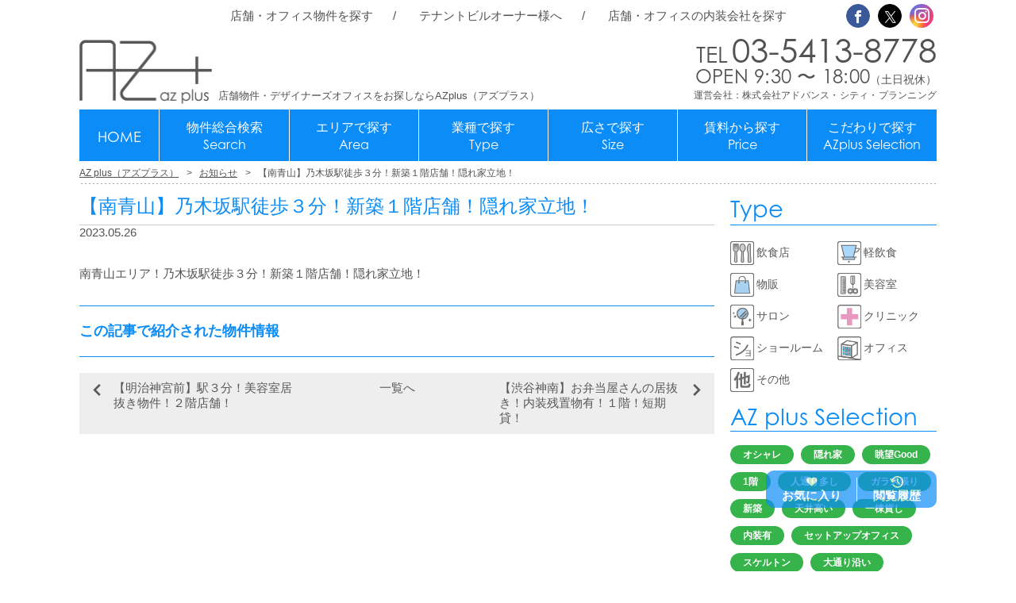

--- FILE ---
content_type: text/html; charset=UTF-8
request_url: https://azplus.jp/news/p043194/
body_size: 10068
content:
<!DOCTYPE html>
<html prefix="og:http://ogp.me/ns#" lang="ja">
<head>
<!-- Global site tag (gtag.js) - Google Analytics -->
<script async src="https://www.googletagmanager.com/gtag/js?id=G-B044LVHPSP"></script>
<script>
  window.dataLayer = window.dataLayer || [];
  function gtag(){dataLayer.push(arguments);}
  gtag('js', new Date());

  gtag('config', 'G-B044LVHPSP');
  gtag('config', 'AW-1034518128');
</script>

<meta charset="UTF-8" />

<meta name='robots' content='index, follow, max-image-preview:large, max-snippet:-1, max-video-preview:-1' />

	<!-- This site is optimized with the Yoast SEO plugin v26.7 - https://yoast.com/wordpress/plugins/seo/ -->
	<title>【南青山】乃木坂駅徒歩３分！新築１階店舗！隠れ家立地！ ｜お知らせ｜AZ plus（アズプラス）</title>
	<meta name="description" content="南青山エリア！乃木坂駅徒歩３分！新築１階店舗！隠れ家立地！" />
	<link rel="canonical" href="https://azplus.jp/news/p043194/" />
	<meta property="og:locale" content="ja_JP" />
	<meta property="og:type" content="article" />
	<meta property="og:title" content="【南青山】乃木坂駅徒歩３分！新築１階店舗！隠れ家立地！ ｜お知らせ｜AZ plus（アズプラス）" />
	<meta property="og:description" content="南青山エリア！乃木坂駅徒歩３分！新築１階店舗！隠れ家立地！" />
	<meta property="og:url" content="https://azplus.jp/news/p043194/" />
	<meta property="og:site_name" content="AZ plus（アズプラス）" />
	<meta property="article:published_time" content="2023-05-26T00:27:26+00:00" />
	<meta property="article:modified_time" content="2023-05-26T07:28:27+00:00" />
	<meta name="author" content="伊平様ACP" />
	<meta name="twitter:card" content="summary_large_image" />
	<meta name="twitter:label1" content="執筆者" />
	<meta name="twitter:data1" content="伊平様ACP" />
	<script type="application/ld+json" class="yoast-schema-graph">{"@context":"https://schema.org","@graph":[{"@type":"Article","@id":"https://azplus.jp/news/p043194/#article","isPartOf":{"@id":"https://azplus.jp/news/p043194/"},"author":{"name":"伊平様ACP","@id":"https://azplus.jp/#/schema/person/2808ea7faf60c3141aa8f2dd3bf676e9"},"headline":"【南青山】乃木坂駅徒歩３分！新築１階店舗！隠れ家立地！","datePublished":"2023-05-26T00:27:26+00:00","dateModified":"2023-05-26T07:28:27+00:00","mainEntityOfPage":{"@id":"https://azplus.jp/news/p043194/"},"wordCount":0,"commentCount":0,"publisher":{"@id":"https://azplus.jp/#organization"},"articleSection":["お知らせ"],"inLanguage":"ja","potentialAction":[{"@type":"CommentAction","name":"Comment","target":["https://azplus.jp/news/p043194/#respond"]}]},{"@type":"WebPage","@id":"https://azplus.jp/news/p043194/","url":"https://azplus.jp/news/p043194/","name":"【南青山】乃木坂駅徒歩３分！新築１階店舗！隠れ家立地！ ｜お知らせ｜AZ plus（アズプラス）","isPartOf":{"@id":"https://azplus.jp/#website"},"datePublished":"2023-05-26T00:27:26+00:00","dateModified":"2023-05-26T07:28:27+00:00","description":"南青山エリア！乃木坂駅徒歩３分！新築１階店舗！隠れ家立地！","breadcrumb":{"@id":"https://azplus.jp/news/p043194/#breadcrumb"},"inLanguage":"ja","potentialAction":[{"@type":"ReadAction","target":["https://azplus.jp/news/p043194/"]}]},{"@type":"BreadcrumbList","@id":"https://azplus.jp/news/p043194/#breadcrumb","itemListElement":[{"@type":"ListItem","position":1,"name":"ホーム","item":"https://azplus.jp/"},{"@type":"ListItem","position":2,"name":"【南青山】乃木坂駅徒歩３分！新築１階店舗！隠れ家立地！"}]},{"@type":"WebSite","@id":"https://azplus.jp/#website","url":"https://azplus.jp/","name":"AZ plus（アズプラス）","description":"店舗物件・デザイナーズオフィスをお探しならAZplus（アズプラス）","publisher":{"@id":"https://azplus.jp/#organization"},"potentialAction":[{"@type":"SearchAction","target":{"@type":"EntryPoint","urlTemplate":"https://azplus.jp/?s={search_term_string}"},"query-input":{"@type":"PropertyValueSpecification","valueRequired":true,"valueName":"search_term_string"}}],"inLanguage":"ja"},{"@type":"Organization","@id":"https://azplus.jp/#organization","name":"株式会社アドバンス・シティ・プランニング","url":"https://azplus.jp/","logo":{"@type":"ImageObject","inLanguage":"ja","@id":"https://azplus.jp/#/schema/logo/image/","url":"https://azplus.jp/wp/wp-content/uploads/2017/11/logo.gif","contentUrl":"https://azplus.jp/wp/wp-content/uploads/2017/11/logo.gif","width":257,"height":45,"caption":"株式会社アドバンス・シティ・プランニング"},"image":{"@id":"https://azplus.jp/#/schema/logo/image/"}},{"@type":"Person","@id":"https://azplus.jp/#/schema/person/2808ea7faf60c3141aa8f2dd3bf676e9","name":"伊平様ACP","image":{"@type":"ImageObject","inLanguage":"ja","@id":"https://azplus.jp/#/schema/person/image/","url":"https://secure.gravatar.com/avatar/ec402f29ca76a5bb47eaf5c5158d7d5a882394ce3349fe45444343324e036a8e?s=96&d=mm&r=g","contentUrl":"https://secure.gravatar.com/avatar/ec402f29ca76a5bb47eaf5c5158d7d5a882394ce3349fe45444343324e036a8e?s=96&d=mm&r=g","caption":"伊平様ACP"}}]}</script>
	<!-- / Yoast SEO plugin. -->


<link rel='dns-prefetch' href='//code.jquery.com' />
<link rel="alternate" title="oEmbed (JSON)" type="application/json+oembed" href="https://azplus.jp/wp-json/oembed/1.0/embed?url=https%3A%2F%2Fazplus.jp%2Fnews%2Fp043194%2F" />
<link rel="alternate" title="oEmbed (XML)" type="text/xml+oembed" href="https://azplus.jp/wp-json/oembed/1.0/embed?url=https%3A%2F%2Fazplus.jp%2Fnews%2Fp043194%2F&#038;format=xml" />
<meta http-equiv="X-UA-Compatible" content="IE=Edge,chrome=1">
<meta name="viewport" content="width=device-width, initial-scale=1.0,user-scalable=yes">
<meta name="format-detection" content="telephone=no">
<meta content="#fff" name="theme-color">
<link rel="icon" href="/favicon.ico" />
<style id='wp-img-auto-sizes-contain-inline-css' type='text/css'>
img:is([sizes=auto i],[sizes^="auto," i]){contain-intrinsic-size:3000px 1500px}
/*# sourceURL=wp-img-auto-sizes-contain-inline-css */
</style>
<link rel='stylesheet' id='sbr_styles-css' href='https://azplus.jp/wp/wp-content/plugins/reviews-feed/assets/css/sbr-styles.min.css?ver=2.1.1' type='text/css' media='all' />
<link rel='stylesheet' id='sbi_styles-css' href='https://azplus.jp/wp/wp-content/plugins/instagram-feed/css/sbi-styles.min.css?ver=6.10.0' type='text/css' media='all' />
<style id='wp-block-library-inline-css' type='text/css'>
:root{--wp-block-synced-color:#7a00df;--wp-block-synced-color--rgb:122,0,223;--wp-bound-block-color:var(--wp-block-synced-color);--wp-editor-canvas-background:#ddd;--wp-admin-theme-color:#007cba;--wp-admin-theme-color--rgb:0,124,186;--wp-admin-theme-color-darker-10:#006ba1;--wp-admin-theme-color-darker-10--rgb:0,107,160.5;--wp-admin-theme-color-darker-20:#005a87;--wp-admin-theme-color-darker-20--rgb:0,90,135;--wp-admin-border-width-focus:2px}@media (min-resolution:192dpi){:root{--wp-admin-border-width-focus:1.5px}}.wp-element-button{cursor:pointer}:root .has-very-light-gray-background-color{background-color:#eee}:root .has-very-dark-gray-background-color{background-color:#313131}:root .has-very-light-gray-color{color:#eee}:root .has-very-dark-gray-color{color:#313131}:root .has-vivid-green-cyan-to-vivid-cyan-blue-gradient-background{background:linear-gradient(135deg,#00d084,#0693e3)}:root .has-purple-crush-gradient-background{background:linear-gradient(135deg,#34e2e4,#4721fb 50%,#ab1dfe)}:root .has-hazy-dawn-gradient-background{background:linear-gradient(135deg,#faaca8,#dad0ec)}:root .has-subdued-olive-gradient-background{background:linear-gradient(135deg,#fafae1,#67a671)}:root .has-atomic-cream-gradient-background{background:linear-gradient(135deg,#fdd79a,#004a59)}:root .has-nightshade-gradient-background{background:linear-gradient(135deg,#330968,#31cdcf)}:root .has-midnight-gradient-background{background:linear-gradient(135deg,#020381,#2874fc)}:root{--wp--preset--font-size--normal:16px;--wp--preset--font-size--huge:42px}.has-regular-font-size{font-size:1em}.has-larger-font-size{font-size:2.625em}.has-normal-font-size{font-size:var(--wp--preset--font-size--normal)}.has-huge-font-size{font-size:var(--wp--preset--font-size--huge)}.has-text-align-center{text-align:center}.has-text-align-left{text-align:left}.has-text-align-right{text-align:right}.has-fit-text{white-space:nowrap!important}#end-resizable-editor-section{display:none}.aligncenter{clear:both}.items-justified-left{justify-content:flex-start}.items-justified-center{justify-content:center}.items-justified-right{justify-content:flex-end}.items-justified-space-between{justify-content:space-between}.screen-reader-text{border:0;clip-path:inset(50%);height:1px;margin:-1px;overflow:hidden;padding:0;position:absolute;width:1px;word-wrap:normal!important}.screen-reader-text:focus{background-color:#ddd;clip-path:none;color:#444;display:block;font-size:1em;height:auto;left:5px;line-height:normal;padding:15px 23px 14px;text-decoration:none;top:5px;width:auto;z-index:100000}html :where(.has-border-color){border-style:solid}html :where([style*=border-top-color]){border-top-style:solid}html :where([style*=border-right-color]){border-right-style:solid}html :where([style*=border-bottom-color]){border-bottom-style:solid}html :where([style*=border-left-color]){border-left-style:solid}html :where([style*=border-width]){border-style:solid}html :where([style*=border-top-width]){border-top-style:solid}html :where([style*=border-right-width]){border-right-style:solid}html :where([style*=border-bottom-width]){border-bottom-style:solid}html :where([style*=border-left-width]){border-left-style:solid}html :where(img[class*=wp-image-]){height:auto;max-width:100%}:where(figure){margin:0 0 1em}html :where(.is-position-sticky){--wp-admin--admin-bar--position-offset:var(--wp-admin--admin-bar--height,0px)}@media screen and (max-width:600px){html :where(.is-position-sticky){--wp-admin--admin-bar--position-offset:0px}}
/*wp_block_styles_on_demand_placeholder:69742343c4f21*/
/*# sourceURL=wp-block-library-inline-css */
</style>
<style id='classic-theme-styles-inline-css' type='text/css'>
/*! This file is auto-generated */
.wp-block-button__link{color:#fff;background-color:#32373c;border-radius:9999px;box-shadow:none;text-decoration:none;padding:calc(.667em + 2px) calc(1.333em + 2px);font-size:1.125em}.wp-block-file__button{background:#32373c;color:#fff;text-decoration:none}
/*# sourceURL=/wp-includes/css/classic-themes.min.css */
</style>
<link rel='stylesheet' id='jquery-ui-css-css' href='https://code.jquery.com/ui/1.13.2/themes/smoothness/jquery-ui.css?ver=57c71e1e49c5dc564ec738a7c17c3809' type='text/css' media='all' />
<link rel='stylesheet' id='azplus-base-css' href='https://azplus.jp/wp/wp-content/themes/AZplus/inc/css/base.css?20240724&#038;ver=6.9' type='text/css' media='all' />
<link rel='stylesheet' id='azplus-layout-css' href='https://azplus.jp/wp/wp-content/themes/AZplus/inc/css/layout.css?20240724&#038;ver=6.9' type='text/css' media='all' />
<link rel='stylesheet' id='azplus-page-css' href='https://azplus.jp/wp/wp-content/themes/AZplus/inc/css/page.css?20240924&#038;ver=6.9' type='text/css' media='all' />
<link rel='stylesheet' id='azplus-swiper-css' href='https://azplus.jp/wp/wp-content/themes/AZplus/inc/css/swiper.min.css?ver=57c71e1e49c5dc564ec738a7c17c3809' type='text/css' media='all' />
<link rel='stylesheet' id='Century Gothic-css' href='https://use.typekit.net/uuv3epa.css?ver=57c71e1e49c5dc564ec738a7c17c3809' type='text/css' media='all' />
<script type="text/javascript" src="https://azplus.jp/wp/wp-includes/js/jquery/jquery.min.js?ver=3.7.1" id="jquery-core-js"></script>
<script type="text/javascript" src="https://azplus.jp/wp/wp-includes/js/jquery/jquery-migrate.min.js?ver=3.4.1" id="jquery-migrate-js"></script>
<link rel="https://api.w.org/" href="https://azplus.jp/wp-json/" /><link rel="alternate" title="JSON" type="application/json" href="https://azplus.jp/wp-json/wp/v2/posts/43195" /><!--[if lt IE 9]>
<script src="https://azplus.jp/wp/wp-content/themes/AZplus/inc/js/html5shiv.min.js"></script>
<script src="https://azplus.jp/wp/wp-content/themes/AZplus/inc/js/css3-mediaqueries.js"></script>
<![endif]-->
<!-- Event snippet for ぺージ内電話タップ conversion page In your html page, add the snippet and call gtag_report_conversion when someone clicks on the chosen link or button. --> <script> function gtag_report_conversion(url) { var callback = function () { if (typeof(url) != 'undefined') { window.location = url; } }; gtag('event', 'conversion', { 'send_to': 'AW-1034518128/2qbICPS8zKIZEPD8pe0D', 'event_callback': callback }); return false; } </script>
</head>
<body data-rsssl=1 id="news" class="topicsPage">
<div id="loading"></div>
<header id="commonHeader">
<div class="inner">
<div class="logo"><h1><a href="https://azplus.jp/"><img src="https://azplus.jp/wp/wp-content/uploads/2017/11/logo.png" alt=""></a></h1>
<p class="pc">店舗物件・デザイナーズオフィスをお探しならAZplus（アズプラス）</p>
<p class="on640">店舗・デザイナーズオフィス検索のAZplus（アズプラス）<br />
OPEN 9:30～18:00（土日祝休）</p>
<p class="un640">店舗・オフィス検索サイト<br />
平日／9:30〜18:00</p>
<!--//.logo--></div>
<div id="spnav"><span class="nav"></span>
<div id="spnavin">
<ul id="hdNav">
<li><a href='https://azplus.jp/'>店舗・オフィス物件を探す</a></li>
<li><a href='http://azplusowners.jp/' target="_blank">テナントビルオーナー様へ</a></li>
<li><a href='http://azplusdesigners.jp/' target="_blank">店舗・オフィスの内装会社を探す</a></li>
</ul>
<nav id="gnav">
<ul>
<li class="pc"><a href='https://azplus.jp/'>HOME</a></li>
<li><a href='https://azplus.jp/search/'>物件総合検索<span>Search</span></a></li>
<li><a href='#'>エリアで探す<span>Area</span></a><span class="spnav"></span>
<ul>
<li><a href='https://azplus.jp/area/minato/'>港区</a></li>
<li><a href='https://azplus.jp/area/shibuya/'>渋谷区</a></li>
<li><a href='https://azplus.jp/area/meguro/'>目黒区</a></li>
<li><a href='https://azplus.jp/area/setagaya/'>世田谷区</a></li>
<li><a href='https://azplus.jp/area/other_area/'>その他のエリア</a></li>
</ul></li>
<li><a href='#'>業種で探す<span>Type</span></a><span class="spnav"></span>
<ul>
<li><a href='https://azplus.jp/sort/restaurant/'>飲食店</a></li>
<li><a href='https://azplus.jp/sort/snack/'>軽飲食</a></li>
<li><a href='https://azplus.jp/sort/store/'>物販</a></li>
<li><a href='https://azplus.jp/sort/beauty/'>美容室</a></li>
<li><a href='https://azplus.jp/sort/salon/'>サロン</a></li>
<li><a href='https://azplus.jp/sort/clinic/'>クリニック</a></li>
<li><a href='https://azplus.jp/sort/showroom/'>ショールーム</a></li>
<li><a href='https://azplus.jp/sort/office/'>オフィス</a></li>
<li><a href='https://azplus.jp/sort/others/'>その他</a></li>
</ul></li>
<li><a href='#'>広さで探す<span>Size</span></a><span class="spnav"></span>
<ul>
<li><a href='https://azplus.jp/size/under_basis/'>〜20坪</a></li>
<li><a href='https://azplus.jp/size/basis_20/'>20坪〜30坪</a></li>
<li><a href='https://azplus.jp/size/basis_30/'>30坪〜40坪</a></li>
<li><a href='https://azplus.jp/size/basis_40/'>40坪〜50坪</a></li>
<li><a href='https://azplus.jp/size/basis_50/'>50坪〜60坪</a></li>
<li><a href='https://azplus.jp/size/basis_60/'>60坪〜70坪</a></li>
<li><a href='https://azplus.jp/size/basis70/'>70坪〜80坪</a></li>
<li><a href='https://azplus.jp/size/basis80/'>80坪〜90坪</a></li>
<li><a href='https://azplus.jp/size/basis90/'>90坪〜100坪</a></li>
<li><a href='https://azplus.jp/size/basis100/'>100坪〜150坪</a></li>
<li><a href='https://azplus.jp/size/basis150/'>150坪〜200坪</a></li>
<li><a href='https://azplus.jp/size/basis200/'>200坪〜250坪</a></li>
<li><a href='https://azplus.jp/size/basis250/'>250坪〜300坪</a></li>
<li><a href='https://azplus.jp/size/basis300/'>300坪〜350坪</a></li>
<li><a href='https://azplus.jp/size/basis350/'>350坪〜400坪</a></li>
<li><a href='https://azplus.jp/size/basis400/'>400坪〜450坪</a></li>
<li><a href='https://azplus.jp/size/basis450/'>450坪〜500坪</a></li>
<li><a href='https://azplus.jp/size/over_basis/'>500坪〜</a></li>
</ul></li>
<li><a href='#'>賃料から探す<span>Price</span></a><span class="spnav"></span>
<ul>
<li><a href='https://azplus.jp/rent/under_30/'>〜30万</a></li>
<li><a href='https://azplus.jp/rent/rent_30/'>30万〜40万</a></li>
<li><a href='https://azplus.jp/rent/rent_40/'>40万〜50万</a></li>
<li><a href='https://azplus.jp/rent/rent_50/'>50万〜60万</a></li>
<li><a href='https://azplus.jp/rent/rent_60/'>60万〜70万</a></li>
<li><a href='https://azplus.jp/rent/rent_70/'>70万〜80万</a></li>
<li><a href='https://azplus.jp/rent/rent_80/'>80万〜90万</a></li>
<li><a href='https://azplus.jp/rent/rent_90/'>90万〜100万</a></li>
<li><a href='https://azplus.jp/rent/rent_100/'>100万〜150万</a></li>
<li><a href='https://azplus.jp/rent/rent_150/'>150万〜200万</a></li>
<li><a href='https://azplus.jp/rent/rent_200/'>200万〜250万</a></li>
<li><a href='https://azplus.jp/rent/rent_250/'>250万〜300万</a></li>
<li><a href='https://azplus.jp/rent/rent_300/'>300万〜350万</a></li>
<li><a href='https://azplus.jp/rent/rent_350/'>350万〜400万</a></li>
<li><a href='https://azplus.jp/rent/rent_400/'>400万〜450万</a></li>
<li><a href='https://azplus.jp/rent/rent_450/'>450万〜500万</a></li>
<li><a href='https://azplus.jp/rent/rent_500/'>500万〜</a></li>
</ul></li>
<li><a href='#'>こだわりで探す<span>AZplus Selection</span></a><span class="spnav"></span>
<ul>
<li><a href='https://azplus.jp/selection/smart/'>オシャレ</a></li>
<li><a href='https://azplus.jp/selection/hideout/'>隠れ家</a></li>
<li><a href='https://azplus.jp/selection/panoramic/'>眺望Good</a></li>
<li><a href='https://azplus.jp/selection/floor1/'>1階</a></li>
<li><a href='https://azplus.jp/selection/hightraffic/'>人通り多し</a></li>
<li><a href='https://azplus.jp/selection/glazed/'>ガラス張り</a></li>
<li><a href='https://azplus.jp/selection/newly/'>新築</a></li>
<li><a href='https://azplus.jp/selection/highceiling/'>天井高い</a></li>
<li><a href='https://azplus.jp/selection/whole/'>一棟貨し</a></li>
<li><a href='https://azplus.jp/selection/interior/'>内装有</a></li>
<li><a href='https://azplus.jp/selection/setup-office/'>セットアップオフィス</a></li>
<li><a href='https://azplus.jp/selection/skeleton/'>スケルトン</a></li>
<li><a href='https://azplus.jp/selection/mainstreet/'>大通り沿い</a></li>
<li><a href='https://azplus.jp/selection/elevator/'>エレベーター有り</a></li>
<li><a href='https://azplus.jp/selection/balcony-terrace/'>バルコニー、テラス有</a></li>
</ul></li>
</ul>
</nav>
<ul id="hdSns">
<li><a href="https://www.facebook.com/AZplus.tokyo/" target="_blank">Facebook</a></li>
<li><a href="https://twitter.com/AZplus_net" target="_blank">Twitter</a></li>
<li><a href="https://www.instagram.com/azplus_by_acp/" target="_blank">Instagram</a></li>
</ul>
<!--//#spnavin--></div>
<ul id="hdTel">
<li><a href="tel:0354138778" class="callink cg">03-5413-8778</a></li>
<li><span class="cg">OPEN 9:30 〜 18:00</span><span class="small">（土日祝休）</span></li>
<li>運営会社：株式会社アドバンス・シティ・プランニング</li>
</ul>
<!--//#spnav--></div>
<div id="hdCall"><a href="tel:0354138778" onclick="return gtag_report_conversion('tel:0354138778');" ></a></div>
<!--//.inner--></div>
</header>
<main>
<div id="breadcrumb">
<ul typeof="BreadcrumbList" vocab="https://schema.org/">
	<li class="home"><span property="itemListElement" typeof="ListItem"><a property="item" typeof="WebPage" title="AZ plus（アズプラス）へ移動" href="https://azplus.jp" class="home"><span property="name">AZ plus（アズプラス）</span></a><meta property="position" content="1"></span></li>
<li class="taxonomy category"><span property="itemListElement" typeof="ListItem"><a property="item" typeof="WebPage" title="お知らせのカテゴリーアーカイブへ移動" href="https://azplus.jp/news/" class="taxonomy category"><span property="name">お知らせ</span></a><meta property="position" content="2"></span></li>
<li class="post post-post current-item"><span property="itemListElement" typeof="ListItem"><span property="name">【南青山】乃木坂駅徒歩３分！新築１階店舗！隠れ家立地！</span><meta property="position" content="3"></span></li>
</ul><!--//#breadcrumb--></div>
<div id="mainContents">
<section class="postDetail">
<header>
<h3>【南青山】乃木坂駅徒歩３分！新築１階店舗！隠れ家立地！</h3>
<time datetime="2023-05-26">2023.05.26</time>
</header>
<div class="postEdit">
<p>南青山エリア！乃木坂駅徒歩３分！新築１階店舗！隠れ家立地！</p>
<!--//.postEdit--></div>
</section>
<section id="featureRecommend2">
<h3>この記事で紹介された物件情報</h3>
<div class="inner">
</article>
<!--//.inner--></div>
</section>
<footer class="postLink">
<ul>
<li class="prev"><a href="https://azplus.jp/news/p043184/" rel="prev">【明治神宮前】駅３分！美容室居抜き物件！２階店舗！</a></li>
<li class="tolist"><a href="https://azplus.jp/news/">一覧へ</a></li>
<li class="next"><a href="https://azplus.jp/news/p043207/" rel="next">【渋谷神南】お弁当屋さんの居抜き！内装残置物有！１階！短期貸！</a></li>
</ul>
</footer>
<!--//#mainContents--></div>
<aside>
<section id="mailnews">
<h2><span>Type</span></h2>
<ul class="p-recommend-list__icon-list">
<li class="p-recommend-list__icon-item">
<a href="https://azplus.jp/sort/restaurant/" class="p-recommend-list__icon-link">
<img src="https://azplus.jp/wp/wp-content/uploads/2017/10/ico_eat.png" class="p-recommend-list__icon-img" />
<span class="p-recommend-list__icon-name">飲食店</span>
</a>
</li>
<li class="p-recommend-list__icon-item">
<a href="https://azplus.jp/sort/snack/" class="p-recommend-list__icon-link">
<img src="https://azplus.jp/wp/wp-content/uploads/2017/10/ico_firstfood.png" class="p-recommend-list__icon-img" />
<span class="p-recommend-list__icon-name">軽飲食</span>
</a>
</li>
<li class="p-recommend-list__icon-item">
<a href="https://azplus.jp/sort/store/" class="p-recommend-list__icon-link">
<img src="https://azplus.jp/wp/wp-content/uploads/2017/10/ico_sales.png" class="p-recommend-list__icon-img" />
<span class="p-recommend-list__icon-name">物販</span>
</a>
</li>
<li class="p-recommend-list__icon-item">
<a href="https://azplus.jp/sort/beauty/" class="p-recommend-list__icon-link">
<img src="https://azplus.jp/wp/wp-content/uploads/2017/10/ico_bsalon.png" class="p-recommend-list__icon-img" />
<span class="p-recommend-list__icon-name">美容室</span>
</a>
</li>
<li class="p-recommend-list__icon-item">
<a href="https://azplus.jp/sort/salon/" class="p-recommend-list__icon-link">
<img src="https://azplus.jp/wp/wp-content/uploads/2017/10/ico_salon.png" class="p-recommend-list__icon-img" />
<span class="p-recommend-list__icon-name">サロン</span>
</a>
</li>
<li class="p-recommend-list__icon-item">
<a href="https://azplus.jp/sort/clinic/" class="p-recommend-list__icon-link">
<img src="https://azplus.jp/wp/wp-content/uploads/2024/07/ico-clininc.png" class="p-recommend-list__icon-img" />
<span class="p-recommend-list__icon-name">クリニック</span>
</a>
</li>
<li class="p-recommend-list__icon-item">
<a href="https://azplus.jp/sort/showroom/" class="p-recommend-list__icon-link">
<img src="https://azplus.jp/wp/wp-content/uploads/2024/07/ico-showroom.png" class="p-recommend-list__icon-img" />
<span class="p-recommend-list__icon-name">ショールーム</span>
</a>
</li>
<li class="p-recommend-list__icon-item">
<a href="https://azplus.jp/sort/office/" class="p-recommend-list__icon-link">
<img src="https://azplus.jp/wp/wp-content/uploads/2024/07/ico-office.png" class="p-recommend-list__icon-img" />
<span class="p-recommend-list__icon-name">オフィス</span>
</a>
</li>
<li class="p-recommend-list__icon-item">
<a href="https://azplus.jp/sort/others/" class="p-recommend-list__icon-link">
<img src="https://azplus.jp/wp/wp-content/uploads/2017/10/ico_other.png" class="p-recommend-list__icon-img" />
<span class="p-recommend-list__icon-name">その他</span>
</a>
</li>
</ul>
</section>
<section id="tagList">
<h2>AZ plus Selection</h2>
<ul>
<li><a href="https://azplus.jp/selection/smart/">オシャレ</a></li>
<li><a href="https://azplus.jp/selection/hideout/">隠れ家</a></li>
<li><a href="https://azplus.jp/selection/panoramic/">眺望Good</a></li>
<li><a href="https://azplus.jp/selection/floor1/">1階</a></li>
<li><a href="https://azplus.jp/selection/hightraffic/">人通り多し</a></li>
<li><a href="https://azplus.jp/selection/glazed/">ガラス張り</a></li>
<li><a href="https://azplus.jp/selection/newly/">新築</a></li>
<li><a href="https://azplus.jp/selection/highceiling/">天井高い</a></li>
<li><a href="https://azplus.jp/selection/whole/">一棟貨し</a></li>
<li><a href="https://azplus.jp/selection/interior/">内装有</a></li>
<li><a href="https://azplus.jp/selection/setup-office/">セットアップオフィス</a></li>
<li><a href="https://azplus.jp/selection/skeleton/">スケルトン</a></li>
<li><a href="https://azplus.jp/selection/mainstreet/">大通り沿い</a></li>
<li><a href="https://azplus.jp/selection/elevator/">エレベーター有り</a></li>
<li><a href="https://azplus.jp/selection/balcony-terrace/">バルコニー、テラス有</a></li>
</ul>
</section>
<section id="contactList">
<h2><span>Contact</span>各種お問い合わせ</h2>
<ul>
<li><a href='https://azplus.jp/request/'>物件探しのご相談</a></li>
<li><a href='https://azplus.jp/forowner/'>賃貸募集のご相談</a></li>
<li><a href='https://azplus.jp/forowner/'>ビル管理のご相談</a></li>
<li><a href='https://azplus.jp/forowner/'>テナントビル企画のご相談</a></li>
<li><a href='https://azplus.jp/forowner/'>不動産売買のご相談</a></li>
<li><a href='https://azplus.jp/forowner/'>その他、不動産に関するご相談</a></li>
</ul>
</section>
<section id="mailnews">
<h2><span>MailNews</span></h2>
<ul>
<li><a href="https://azplus.jp/mailnews"><img src="https://azplus.jp/wp/wp-content/uploads/common/bnr_mailnews.jpg" alt="新着物件お知らせメール"></a></li>
</ul>
</section>
<section>
<h2><span>Case</span>成約実績</h2>
<ul>
<li>
<a href="http://azplusowners.jp/leasing/works.html" title="テナント誘致実績一覧" target="_blank">
<img src="https://azplus.jp/wp/wp-content/uploads/2017/11/jisseki.jpg" alt="テナント誘致実績一覧">
</a>
</li>
</ul>
</section>
<section>
<h2><span>Blog</span>スタッフブログ</h2>
<ul>
<li>
<a href="https://azplus.jp/blog/" title="アズプラススタッフブログ" >
<img src="https://azplus.jp/wp/wp-content/uploads/2017/11/staff_blog-1.jpg" alt="アズプラススタッフブログ">
</a>
</li>
</ul>
</section>
<section>
<h2><span>Feature</span>特集ページ</h2>
<ul>
<li>
<a href="https://azplus.jp/feature/f021456/" title="" target="_blank">
<img src="https://azplus.jp/wp/wp-content/uploads/2025/01/6836b525f61ef7fb07530dbae17e81d3.gif" alt="">
</a>
</li>
</ul>
</section>
<section>
<h2><span>For Rent</span>仲介業者様専用</h2>
<ul>
<li>
<a href="https://acp.bukkaku.jp/" title="" target="_blank">
<img src="https://azplus.jp/wp/wp-content/uploads/2020/12/d85a0af07b4caf5fb79bd9154e8fcc01-4.gif" alt="">
</a>
</li>
</ul>
</section>
<section id="groupSite">
<h2><span>Group</span>グループサイト</h2>
<ul>
<li><a href='http://azplusowners.jp/' target="_blank">AZplus ビルオーナー様へ</a></li>
<li><a href='http://azplusdesigners.jp/' target="_blank">AZplus デザイナー探し</a></li>
<li><a href='http://g-plus-ginza.com/' target="_blank">G-plus 銀座・新橋エリア物件情報</a></li>
</ul>
</section>
<div class="timelineSns insta_bnr"><a href="https://azplus.jp/instagram/"><span>AZplus公式Instagram</span></a></div><div class="timelineSns">
<a class="twitter-timeline" data-lang="ja" data-width="260" data-height="260" href="https://twitter.com/AZplus_net?ref_src=twsrc%5Etfw">Tweets by AZplus_net</a> <script async src="https://platform.twitter.com/widgets.js" charset="utf-8"></script>
<!--//.timelineSns--></div>
<div class="timelineSns">
<iframe src="https://www.facebook.com/plugins/page.php?href=https%3A%2F%2Fwww.facebook.com%2FAZplus.tokyo&tabs=timeline&width=260&height=260&small_header=false&adapt_container_width=true&hide_cover=false&show_facepile=true&appId=" width="260" height="260" style="border:none;overflow:hidden" scrolling="no" frameborder="0" allowTransparency="true"></iframe>
<!--//.timelineSns--></div>
</aside>
</main>
<p id="pageTop"><a href="#commonHeader">Pagetop</a></p>
<footer id="commonFooter">
<div class="inner">
<div id="ftInfo">
<p class="logo">店舗物件・デザイナーズオフィスをお探しならAZplus（アズプラス）<a href="https://azplus.jp/"><img src="https://azplus.jp/wp/wp-content/uploads/2017/11/logo.png" alt=""></a></p>
<p>「AZ plus（アズプラス）」は、こだわりのある店舗物件、事務所物件をお探しのお客様に「AZ plus」独⾃の視点でセレクトした貸店舗情報、貸オフィス情報を提供する不動産サイトです。<br />
様々な個性ある店舗物件、オフィス物件をお探しのお客様に⽴地、⾯積、賃料のみならず、「天井の⾼い気持ちの良い空間を提供できる店舗、事務所」 や「景⾊を楽しめる店舗、事務所」、「デザイナーズオフィス」等、不動産の新しい価値を皆様にご提案できるようなそんなサービスを⽬指しております。</p>
<dl>
<dt>運営会社</dt>
<dd>
<ul>
<li>株式会社アドバンス・シティ・プランニング</li>
<li>〒107-0062<br>　東京都港区南青山1-15-9<br />
第45興和ビル4階</li>
<li>TEL：03-5413-8778　<br>FAX：03-5785-2801</li>
</ul>
</dd>
</dl>
<!--//#ftInfo--></div>
<section id="ftSeachList">
<header>物件情報</header>
<dl>
<dt>物件のエリア検索</dt>
<dd>
<ul>
<li><a href="https://azplus.jp/area/minato/">港区</a></li>
<li><a href="https://azplus.jp/area/shibuya/">渋谷区</a></li>
<li><a href="https://azplus.jp/area/meguro/">目黒区</a></li>
<li><a href="https://azplus.jp/area/setagaya/">世田谷区</a></li>
<li><a href="https://azplus.jp/area/other_area/">その他のエリア</a></li>
</ul>
</dd>
<dt>物件の人気エリア検索</dt>
<dd>
<ul>
<li><a href="https://azplus.jp/area/minato/minato_01/">表参道・青山・外苑前</a></li>
<li><a href="https://azplus.jp/area/minato/minato_02/">六本木・西麻布</a></li>
<li><a href="https://azplus.jp/area/minato/minato_06/">広尾</a></li>
<li><a href="https://azplus.jp/area/minato/minato_03/">麻布十番</a></li>
<li><a href="https://azplus.jp/area/minato/minato_04/">白金・高輪</a></li>
<li><a href="https://azplus.jp/area/minato/minato_05/">赤坂</a></li>
<li><a href="https://azplus.jp/area/shibuya/shibuya_01/">表参道・原宿・神宮前</a></li>
<li><a href="https://azplus.jp/area/shibuya/shibuya_20/">渋谷駅周辺</a></li>
<li><a href="https://azplus.jp/area/shibuya/shibuya_02/">恵比寿</a></li>
<li><a href="https://azplus.jp/area/shibuya/shibuya_03/">代官山</a></li>
<li><a href="https://azplus.jp/area/shibuya/shibuya_04/">南平台・桜丘</a></li>
<li><a href="https://azplus.jp/area/shibuya/shibuya_05/">道玄坂</a></li>
<li><a href="https://azplus.jp/area/shibuya/shibuya_06/">神南</a></li>
<li><a href="https://azplus.jp/area/shibuya/shibuya_07/">宮益坂</a></li>
<li><a href="https://azplus.jp/area/shibuya/shibuya_08/">千駄ヶ谷</a></li>
<li><a href="https://azplus.jp/area/shibuya/shibuya_09/">代々木上原・富ヶ谷</a></li>
<li><a href="https://azplus.jp/area/shibuya/shibuya_10/">広尾</a></li>
<li><a href="https://azplus.jp/area/meguro/meguro_01/">中目黒・青葉台</a></li>
<li><a href="https://azplus.jp/area/meguro/meguro_02/">自由が丘</a></li>
<li><a href="https://azplus.jp/area/setagaya/setagaya_01/">三軒茶屋</a></li>
<li><a href="https://azplus.jp/area/setagaya/setagaya_02/">下北沢</a></li>
<li><a href="https://azplus.jp/area/setagaya/setagaya_03/">自由が丘</a></li>
</ul>
</dd>
<dt>物件のこだわり検索</dt>
<dd>
<ul>
<li><a href="https://azplus.jp/selection/smart/">オシャレ</a></li>
<li><a href="https://azplus.jp/selection/hideout/">隠れ家</a></li>
<li><a href="https://azplus.jp/selection/panoramic/">眺望Good</a></li>
<li><a href="https://azplus.jp/selection/floor1/">1階</a></li>
<li><a href="https://azplus.jp/selection/hightraffic/">人通り多し</a></li>
<li><a href="https://azplus.jp/selection/glazed/">ガラス張り</a></li>
<li><a href="https://azplus.jp/selection/newly/">新築</a></li>
<li><a href="https://azplus.jp/selection/highceiling/">天井高い</a></li>
<li><a href="https://azplus.jp/selection/whole/">一棟貨し</a></li>
<li><a href="https://azplus.jp/selection/interior/">内装有</a></li>
<li><a href="https://azplus.jp/selection/setup-office/">セットアップオフィス</a></li>
<li><a href="https://azplus.jp/selection/skeleton/">スケルトン</a></li>
<li><a href="https://azplus.jp/selection/mainstreet/">大通り沿い</a></li>
<li><a href="https://azplus.jp/selection/elevator/">エレベーター有り</a></li>
<li><a href="https://azplus.jp/selection/balcony-terrace/">バルコニー、テラス有</a></li>
</ul>
</dd>
</dl>
</section>
<ul id="ftSns">
<li><a href="https://www.facebook.com/AZplus.tokyo/" target="_blank">Facebook</a></li>
<li><a href="https://twitter.com/AZplus_net" target="_blank">Twitter</a></li>
<li><a href="https://www.instagram.com/azplus_by_acp/" target="_blank">Instagram</a></li>
</ul>
<!--//.inner--></div>
<nav id="ftnav">
<ul>
<li><a href='https://azplus.jp/'>HOME</a></li>
<li><a href='https://azplus.jp/about/'>AZplusについて</a></li>
<li><a href='https://azplus.jp/service/'>サービス</a></li>
<li><a href='https://azplus.jp/search/'>物件総合検索</a></li>
<li><a href='https://azplus.jp/owner/'>テナントビルオーナー様へ</a></li>
<li><a href='https://azplus.jp/aboutus/'>運営会社</a></li>
<li><a href='https://azplus.jp/privacy/'>プライバシーポリシー</a></li>
</ul>
</nav>
<div id="copyright"><p>Copyright © AZ plus Allrights reserved.</p><!--//#copyright--></div>
</footer>
<ul id="pcOverlay">
	<li class="favorite">
		<a href="https://azplus.jp/favorite/" target="_blank">お気に入り</a>
	</li>
	<li class="p-history">
		<a href="https://azplus.jp/history/" target="_blank">閲覧履歴</a>
	</li>
</ul>
<ul id="spOverlay">
<li class="favorite"><a href="https://azplus.jp/favorite/" target="_blank">お気に入り</a></li>
<li class="p-history"><a href="https://azplus.jp/history/" target="_blank">閲覧履歴</a></li>
<li class="toTop"><a href="#news">ページTOP</a></li>
</ul><script type="speculationrules">
{"prefetch":[{"source":"document","where":{"and":[{"href_matches":"/*"},{"not":{"href_matches":["/wp/wp-*.php","/wp/wp-admin/*","/wp/wp-content/uploads/*","/wp/wp-content/*","/wp/wp-content/plugins/*","/wp/wp-content/themes/AZplus/*","/*\\?(.+)"]}},{"not":{"selector_matches":"a[rel~=\"nofollow\"]"}},{"not":{"selector_matches":".no-prefetch, .no-prefetch a"}}]},"eagerness":"conservative"}]}
</script>
<!-- Instagram Feed JS -->
<script type="text/javascript">
var sbiajaxurl = "https://azplus.jp/wp/wp-admin/admin-ajax.php";
</script>
<script type="text/javascript" src="https://azplus.jp/wp/wp-content/themes/AZplus/inc/js/jquery.fs.naver.js?ver=57c71e1e49c5dc564ec738a7c17c3809" id="azplus_fs_naver-js"></script>
<script type="text/javascript" src="https://azplus.jp/wp/wp-content/themes/AZplus/inc/js/jquery.matchHeight.js?ver=57c71e1e49c5dc564ec738a7c17c3809" id="azplus_matchHeight-js"></script>
<script type="text/javascript" src="https://azplus.jp/wp/wp-content/themes/AZplus/inc/js/common.js?ver=57c71e1e49c5dc564ec738a7c17c3809" id="azplus-common-js"></script>
<script type="text/javascript" src="https://azplus.jp/wp/wp-content/themes/AZplus/inc/js/swiper.jquery.min.js?ver=57c71e1e49c5dc564ec738a7c17c3809" id="azplus-swiper-js"></script>
<script type="text/javascript" src="https://azplus.jp/wp/wp-content/themes/AZplus/inc/js/jquery.cookie.js?ver=57c71e1e49c5dc564ec738a7c17c3809" id="azplus_cookie-js"></script>
<!-- Start of HubSpot Embed Code -->
<script type="text/javascript" id="hs-script-loader" async defer src="//js.hs-scripts.com/4593444.js"></script>
<!-- End of HubSpot Embed Code --></body>
</html>


--- FILE ---
content_type: text/css
request_url: https://azplus.jp/wp/wp-content/themes/AZplus/inc/css/layout.css?20240724&ver=6.9
body_size: 6493
content:
@charset "utf-8";
#loading{background:#fff url(/common/img/loading.gif) no-repeat center;height:100%;width:100%;position:fixed;z-index:9999;left:0px;top:0px}
#commonHeader{line-height:1}
#commonHeader .logo{}
#gnav li a{display:block}
#pageTop{position:fixed;transition:0.5s;z-index:10}
#pageTop a{font-size:0px;display:block;font-weight:bold;-webkit-transition:all 0.3s ease-in-out;-moz-transition:all 0.3s ease-in-out;-o-transition:all 0.3s ease-in-out;-ms-transition:all 0.3s ease-in-out;transition:all 0.3s ease-in-out;position:relative}
#pageTop a::before{content:"";display:inline-block;-webkit-transform:rotate(-45deg);transform:rotate(-45deg);position:absolute;top:50%}
#pageTop a:hover{opacity:0.8}
#commonFooter{clear:both;margin:0 auto;border-top:1px solid #0B8CF7}
#commonFooter .logo{color:#545454}
#commonFooter .logo img{display:block}
#ftInfo{position:relative}
#ftInfo p{color:#545454}
#ftSeachList{color:#545454}
#ftSeachList li{display:inline-block;line-height:1.3em}
#ftSeachList header{padding:0 0 5px;border-bottom:1px solid #0B8CF7}
#ftSeachList dd ul li{margin:0 0 5px}
#ftSeachList dd ul li:after{content:"/";padding:0 5px}
#ftSeachList dd ul li a{color:#545454}
#ftSeachList dd ul li:last-child:after{display:none}
#ftSns li{width:30px;display:inline-block;margin:0 0 0 10px}
#ftSns li a{font-size:0;width:30px;height:30px;border-radius:50%;-moz-border-radius:50%;-webkit-border-radius:50%;display:block;position:relative;overflow: hidden;}
#ftSns li a:before{color:#fff;font-family:"azplus";text-align:center;line-height:30px;position:absolute}
#ftSns li:nth-child(1) a{background:#3B5998;border:1px solid #3B5998}
#ftSns li:nth-child(2) a{background:#000;border:1px solid #000}
#ftSns li:nth-child(3) a{
  	background: -webkit-linear-gradient(135deg, #427eff 0%, #f13f79 70%) no-repeat;
  	background: linear-gradient(135deg, #427eff 0%, #f13f79 70%) no-repeat;/*グラデーション①*/
}
#ftSns li:nth-child(3) a:after{/*グラデーションを重ねるため*/
	content: '';
	position: absolute;/*絶対配置*/
	top: 12px;
	left: -9px;
	width: 30px;/*グラデーションカバーの幅*/
	height: 30px;/*グラデーションカバーの高さ*/
	background: -webkit-radial-gradient(#ffdb2c 10%, rgba(255, 105, 34, 0.65) 55%, rgba(255, 88, 96, 0) 70%);
	background: radial-gradient(#ffdb2c 10%, rgba(255, 105, 34, 0.65) 55%, rgba(255, 88, 96, 0) 70%);/*グラデーション②*/
}
#ftSns li:nth-child(1) a:hover{text-decoration:none;background:#fff}
#ftSns li:nth-child(2) a:hover{text-decoration:none;background:#fff}
#ftSns li:nth-child(1) a:before{content:"\e901";font-size:26px;left:1px}
#ftSns li:nth-child(2) a:before{content:"\e918";font-size:22px;left:4px}
#ftSns li:nth-child(3) a:before{content:"\ea92";font-size:19px;left:5.5px;z-index: 2;}
#ftSns li:nth-child(1) a:hover:before{color:#3B5998}
#ftSns li:nth-child(2) a:hover:before{color:#000}
#ftnav{clear:both;border-top:1px solid #0B8CF7;border-bottom:1px solid #0B8CF7}
#ftnav li a{color:#0B8CF7}
#copyright{color:#545454;text-align:center}
.cg {font-family:century-gothic, 'Muli', AppleGothic, sans-serif;}
@media screen and (min-width: 961px), print {
html,body{width:100%}
#loading{background-size:40px}
#commonHeader,main{width:1080px;margin:0 auto;position:relative;}
#commonHeader .logo{width:580px;float:left;display:table;padding:50px 0 0}
#commonHeader .logo h1,#commonHeader .logo p{display:table-cell;vertical-align:bottom}
#commonHeader .logo img{width:167px;height:auto}
#commonHeader .logo p{font-size:13px;font-size:1.3rem;padding:0 0 0 8px;position:relative;top:-6px}
#hdNav{position:absolute;top:12px;left:0;right:0;margin:auto;text-align: center;}
#hdNav li{display:inline;font-size:15px;font-size:1.5rem}
#hdNav li a{color:#525252}
#hdNav li:after{content:"/";padding:25px}
#hdNav li:last-child:after{display:none}
#gnav {clear:both;padding:5px 0 0}
/*#gnav ul{height:65px}*/
#gnav > ul > li {float:left;text-align:center;margin-left:1px;position:relative;}
#gnav > ul > li a{background:#0B8CF7;color:#fff;font-size:16px;font-size:1.6rem;height:65px;padding:15px 0 0}
#gnav > ul > li a span{display:block;font-family: century-gothic, 'Muli', AppleGothic, sans-serif;padding:5px 0 0;width:100%}
#gnav > ul > li a.active,
#gnav > ul > li a:hover,
#gnav > ul > li:hover a {text-decoration:none;background:#AAD7FC;color:#0B8CF7}
#gnav > ul > li a.active:after,
#gnav > ul > li a:hover:after,#gnav li:hover a:after{color:#0B8CF7}
#gnav > ul > li:nth-child(1){width:100px;margin-left:0}
#gnav > ul > li:nth-child(1) a{font-size:18px;font-size:1.8rem;padding:25px 0 0;font-family:century-gothic, 'Muli', AppleGothic, sans-serif}
#gnav > ul > li:nth-child(2),
#gnav > ul > li:nth-child(7) {width:163px}
#gnav > ul > li:nth-child(3),
#gnav > ul > li:nth-child(4),
#gnav > ul > li:nth-child(5),
#gnav > ul > li:nth-child(6) {width:162px}
#gnav ul ul {background:#0B8CF7;width:100%;border:1px solid #fff;transition:.5s;width:100%;display:none}
#gnav ul ul li {border:none;}
#gnav ul ul li a {border:none;display:inline-block;height:auto;font-size:15px;font-size:1.5rem;font-family:YuGothic,"游ゴシック",Hiragino Sans,"ヒラギノ角ゴシック",Hiragino Kaku Gothic ProN,"ヒラギノ角ゴ ProN W3",Roboto,"Droid Sans",Meiryo,"メイリオ",Verdana,"ＭＳ Ｐゴシック",sans-serif}
#gnav ul li:hover ul {display:block;position:absolute;z-index:10}
#gnav ul li:hover ul:before {content:"";position:absolute;z-index:10;width:100%;height:11px;display:block;top:-11px}
#gnav ul li:hover ul li {width:100%}
#gnav ul li:hover ul li + li {border-top:1px solid #fff;}
#gnav ul li:hover ul li:nth-child(1) a,
#gnav ul li:hover ul li a {font-size:16px;font-size:1.6rem;padding:10px 0;width: 100%;}
#gnav ul li:hover ul li a {background:#0B8CF7;color:#fff}
#gnav ul li:hover ul li a:hover {background:#AAD7FC;color:#0B8CF7}
#gnav ul li:hover ul li a:after{display:none}
#hdTel {position:absolute;top:42px;right:0;width:350px;text-align:right;font-weight:300;}
#hdTel .callink:before{font-size:28px;font-size:2.8rem;content:"\0054\0045\004c";padding:0 5px 0 0}
#hdTel .callink{font-size:42px;font-size:4.2rem}
#hdTel li:nth-child(2) {font-size:24px;font-size:2.4rem;padding: 0 0 5px;letter-spacing:0.01em}
#hdTel li:nth-child(2) .small{font-size:14px;font-size:1.4rem;letter-spacing:0em}
#hdTel li:nth-child(3) {font-size:12px;font-size:1.2rem;letter-spacing: 0.02em;}
#hdSns{position:absolute;top:5px;right:0}
#hdSns li{width:30px;float:left;margin:0 4px 0 6px}
#hdSns li a{font-size:0;width:30px;height:30px;border-radius:50%;-moz-border-radius:50%;-webkit-border-radius:50%;display:block;position:relative;overflow: hidden;}
#hdSns li a:before{color:#fff;font-family:"azplus";text-align:center;line-height:30px;position:absolute}
#hdSns li:nth-child(1) a{background:#3B5998;border:1px solid #3B5998}
#hdSns li:nth-child(2) a{background:#000;border:1px solid #000}
#hdSns li:nth-child(3) a{
  	background: -webkit-linear-gradient(135deg, #427eff 0%, #f13f79 70%) no-repeat;
  	background: linear-gradient(135deg, #427eff 0%, #f13f79 70%) no-repeat;/*グラデーション①*/
}
#hdSns li:nth-child(3) a:after{/*グラデーションを重ねるため*/
	content: '';
	position: absolute;/*絶対配置*/
	top: 12px;
	left: -9px;
	width: 30px;/*グラデーションカバーの幅*/
	height: 30px;/*グラデーションカバーの高さ*/
	background: -webkit-radial-gradient(#ffdb2c 10%, rgba(255, 105, 34, 0.65) 55%, rgba(255, 88, 96, 0) 70%);
	background: radial-gradient(#ffdb2c 10%, rgba(255, 105, 34, 0.65) 55%, rgba(255, 88, 96, 0) 70%);/*グラデーション②*/
}
#hdSns li:nth-child(1) a:hover{text-decoration:none;background:#fff}
#hdSns li:nth-child(2) a:hover{text-decoration:none;background:#fff}
#hdSns li:nth-child(1) a:before{content:"\e901";font-size:26px;left:1px}
#hdSns li:nth-child(2) a:before{content:"\e918";font-size:22px;left:4px}
#hdSns li:nth-child(3) a:before{content:"\ea92";font-size:19px;left:5.5px;z-index: 2;}
#hdSns li:nth-child(1) a:hover:before{color:#3B5998}
#hdSns li:nth-child(2) a:hover:before{color:#000}
aside{width:260px;float:right}
aside iframe{max-width:260px}
#pageTop {right:20px;bottom:-80px}
.pagetopshow #pageTop{bottom:80px;}
#pageTop a{width:50px;height:50px;background:#0B8CF7;color:#fff}
#pageTop a::before{width:8px;height:8px;margin:-4px 0 0 0;left:20px;border-top:3px solid #fff;border-right:3px solid #fff}
#commonFooter{width:1080px;margin:100px auto 0;padding:50px 0 0}
#commonFooter .inner{background:url(../img/ft_line.gif) repeat-y center;overflow:hidden;margin:0 auto 44px;position: relative;}
#commonFooter .logo{font-size:13px;font-size:1.3rem}
#commonFooter .logo img{width:140px;height:auto;margin:10px 0 25px}
#ftInfo{width:500px;float:left}
#ftInfo p{font-size:13px;font-size:1.3rem;line-height:1.8em}
#ftInfo dl{font-size:15px;font-size:1.5rem;margin-top: 1em;}
#ftInfo dd ul li:nth-child(1){font-size:18px;font-size:1.8rem}
#ftInfo dd ul li br{display:none}
#ftSeachList{width:493px;float:right;clear:none}
#ftSeachList header{font-size:18px;font-size:1.8rem;font-weight:600;padding:0 0 5px;margin:0 0 25px}
#ftSeachList dt{font-size:15px;font-size:1.5rem;padding:0 0 5px;font-weight:600}
#ftSeachList dd{font-size:13px;font-size:1.3rem;padding:0 0 15px}
#ftSeachList dd ul li{margin:0 0 5px}
#ftSns{text-align:right;position: absolute;display: block;right: 0;bottom: 0;}
#ftnav{padding:16px 0;text-align:center}
#ftnav li{margin:0 12px;display:inline}
#ftnav li a{color:#0B8CF7}
#ftnav li:before{font-family:"azplus";content:"\e900";color:#0B8CF7;font-size:13px;padding:0 3px 0 0}
#copyright{font-size:12px;padding:15px}
#fixedMenu {position:fixed;top:136px;right:0;z-index:10;border:1px solid #ccc;border-top-left-radius: 3px;border-bottom-left-radius: 3px;border-right: none;padding: 0 5px;background: #fff;}
#fixedMenu li:first-child {padding: 15px 5px 20px 5px;}
#fixedMenu li:last-child {padding: 15px 5px 15px 5px;}
#fixedMenu li a {display:block;text-decoration:none; -ms-writing-mode: vertical-rl; -webkit-writing-mode: vertical-rl;writing-mode: vertical-rl; line-height: 1;width: 24px;text-align: center;}
#fixedMenu li a:before {content:"";display:inline-block;width: 18px;height: 18px;padding:3px;font-family: "azplus";border-radius: 50%;font-size: 18px;color: #fff;background: #ccc;margin-bottom: 3px;-webkit-transition: all 0.3s ease; -moz-transition: all 0.3s ease;-o-transition: all 0.3s ease;transition: all  0.3s ease;}
#fixedMenu li.favorite {border-bottom: 1px solid #ccc;}
#fixedMenu li.favorite a:before {content:"\e903";margin-bottom: 10px;}
#fixedMenu li.favorite a:hover:before {background: #f00;}
#fixedMenu li.contact a {font-size: 0;}
#fixedMenu li.contact a:before{content:"\e904";font-size: 24px!importnat}
#fixedMenu li.contact a:hover:before {background:#FFBF00;}
#fixedMenu li a span,
#fixedMenu li a:before {display: inline-block;vertical-align: middle;}
#hdCall {display: none;}
#spOverlay {display: none;}
}
@media screen and (max-width: 960px) {
#loading{background-size:30px}
#commonHeader{line-height:1;margin:0 auto;position:fixed;/*position:relative;*/height:58px;width:100%;z-index:1000;background:#fff}
#commonHeader .logo {width:70%;float:left;padding: 10px 0 10px 10px;z-index:100;position:relative}
#commonHeader .logo h1 {float: left;}
#commonHeader .logo p {display:inline-block;line-height: 38px;margin-left: 10px;float: left;}
#commonHeader .logo img{width: auto;height: 38px;display:block}

#hdNav{z-index:999}
#hdNav li{font-size:13px;font-size:1.3rem;line-height:1.5em;border-bottom:1px dotted rgba(255,255,255,0.3)}
#hdNav li a{background:#525252;color:#fff;display:block;padding:10px 10px}
#hdNav li a:after{content:'\edbb';font-family: 'azplus';float:right;color:#fff}

#hdTel {display: none;}
#hdCall {position:absolute;top:16px;right:60px;border-right:1px solid #eee;padding:0 10px 0 0;z-index:99}
#hdCall a {display: block;width: 26px;height: 26px;}
#hdCall a:before{font-size:26px;font-family:"azplus";content:"\e907";color:#545454}
#hdCall a:hover {text-decoration: none;}

#spnav{width:100%}
#spnav .open{display:block;position:absolute;top:50%;left:50%;width:30px;height:4px;margin:0 0 0 -30px;background:#585754;transition: .2s}
#spnav .open:before,#spnav .open:after{display:block;content:"";position:absolute;top:50%;left:0;width:30px;height:4px;background:#585754;transition:.3s}
#spnav .open:before{margin-top:-12px}
#spnav .open:after{margin-top:8px}
#spnav .close{background:transparent;display:block;position:absolute;top:50%;left:50%;width:30px;height:3px;margin:-1px 0 0 -30px;transition: .2s}
#spnav .close:before,#spnav .close:after{display:block;content:"";position:absolute;top:50%;left:0;width:30px;height:4px;background:#585754;transition:.3s}
#spnav .close:before{transform:rotate(-45deg);-webkit-transform:rotate(-45deg)}
#spnav .close:after{transform:rotate(-135deg);-webkit-transform:rotate(-135deg)}
#spnav ul li .spnav{position:absolute;top:5px;right:12px;border-left:1px solid rgba(255,255,255,0.5);background:#505050;padding:22px 24px;line-height:1}
#spnav ul li .spnav.active{position:absolute;top:5;right:10}
.naver.active .naver-handle{display:block}
.naver.active .naver-wrapper{height:0;overflow:auto;z-index:10;background:#eee;top:58px;width:100%}
.naver.animated .naver-wrapper{-webkit-transition:height .2s ease-out;-moz-transition:height .2s ease-out;-ms-transition:height .2s ease-out;-o-transition:height .2s ease-out;transition:height .2s ease-out;overflow: scroll;}
.naver.animated .naver-container{opacity:0;-webkit-transition:opacity .2s ease-out;-moz-transition:opacity .2s ease-out;-ms-transition:opacity .2s ease-out;-o-transition:opacity .2s ease-out;transition:opacity .2s ease-out;display:block;}
.naver.animated.open .naver-container{opacity:1}
.naver .naver-handle{color:#fff;cursor:pointer;display:none;font-size:14px;height:30px;line-height:28px;text-transform:uppercase;-webkit-user-select:none;-moz-user-select:none;-ms-user-select:none;-o-user-select:none;user-select:none;position:absolute;top:12px;right:15px;z-index:100}
.naver .naver-handle:before{content:''}
.naver .naver-wrapper{width:100%;z-index:3;top:0;position:fixed;}
.naver .naver-container:after{clear:both;content:".";display:block;height:0;line-height:0;visibility:hidden}
.naver .naver-container{z-index:100;filter:alpha(opacity=80);-moz-opacity:.8;opacity:.8;padding:0 0 20px}
.naver .naver-container li{border-bottom:1px solid rgba(255,255,255,0.5)}
.naver .naver-container li a{color:#FFF;display:block;padding:20px;display:block}
.naver .naver-container li a:after{content:'\edbb';font-family: 'azplus';float:right}
#gnav ul li ul {background:#353637}
#gnav ul li ul li:last-child{border:none}
#gnav ul li ul li a{padding:10px 20px;font-size:14px;font-size:1.4rem}
.naver .naver-container li li a:before{content:"\edbd";font-family: 'azplus';font-size:10px;margin:-5px 10px 0 0}
.naver .naver-container li li a:after{display:none}
#hdNav{position:relative;overflow:hidden}
#gnav ul{background:#eee}
#gnav li{position:relative}
#gnav ul li a span {display: none;}
#gnav ul ul li{border-bottom:none}
#gnav li a{background:#0B8CF7;color:#FFF;text-decoration:none;letter-spacing:0.1em;text-indent:-0.1em;display:block;font-size:14px;font-weight:600;padding:15px 10px}
#gnav li a:after{content:'\edbb';font-family: 'azplus';float:right}
#gnav ul ul li a{background:#AAD7FC;color:#0B8CF7}
nav#gnav ul li .spnav{position:absolute;top:0;right:0;border-left:1px solid rgba(255,255,255,0.5);background:#0B8CF7;padding:22px 22px;line-height:1}
nav#gnav ul li .spnav:after{content:'\edbb';font-family: 'azplus';color:#fff;transform:rotate(90deg);-webkit-transform:rotate(90deg);position:absolute;top:16px;right:14px;transition:.5s;font-size:14px}
nav#gnav ul li .spnav.active{position:absolute;background:#0B8CF7;z-index:10}
nav#gnav ul li .spnav.active:after{content:'\edbb';font-family: 'azplus';transform:rotate(-90deg);-webkit-transform:rotate(-90deg)}
#hdSns{text-align:center;width:100%;clear:both;position:relative;background:#eee;padding:10px}
#hdSns li{width:30px;display:inline-block;margin:0 4px 0 6px}
#hdSns li a{font-size:0;width:30px;height:30px;border-radius:50%;-moz-border-radius:50%;-webkit-border-radius:50%;display:block;position:relative;padding:0;overflow: hidden;}
#hdSns li a:before{color:#fff;font-family:"azplus";text-align:center;line-height:30px;position:absolute}
#hdSns li:nth-child(1) a{background:#3B5998;border:1px solid #3B5998}
#hdSns li:nth-child(2) a{background:#26A6D1;border:1px solid #26A6D1}
#hdSns li:nth-child(3) a{
  	background: -webkit-linear-gradient(135deg, #427eff 0%, #f13f79 70%) no-repeat;
  	background: linear-gradient(135deg, #427eff 0%, #f13f79 70%) no-repeat;/*グラデーション①*/
}
#hdSns li:nth-child(3) a:after{/*グラデーションを重ねるため*/
	content: '';
	position: absolute;/*絶対配置*/
	top: 12px;
	left: -9px;
	width: 30px;/*グラデーションカバーの幅*/
	height: 30px;/*グラデーションカバーの高さ*/
	background: -webkit-radial-gradient(#ffdb2c 10%, rgba(255, 105, 34, 0.65) 55%, rgba(255, 88, 96, 0) 70%);
	background: radial-gradient(#ffdb2c 10%, rgba(255, 105, 34, 0.65) 55%, rgba(255, 88, 96, 0) 70%);/*グラデーション②*/
}
#hdSns li:nth-child(1) a:hover{text-decoration:none;background:#fff}
#hdSns li:nth-child(2) a:hover{text-decoration:none;background:#fff}
#hdSns li:nth-child(1) a:before{content:"\e901";font-size:26px;left:1px}
#hdSns li:nth-child(2) a:before{content:"\e918";font-size:22px;left:4px}
#hdSns li:nth-child(3) a:before{content:"\ea92";font-size:19px;left:5.5px;z-index: 2;}
#hdSns li:nth-child(1) a:hover:before{color:#3B5998}
#hdSns li:nth-child(2) a:hover:before{color:#26A6D1}
main {padding-top: 58px;}
#index main {padding-top: 0;}
#pageTop {bottom:-40px;left:0;width:100%;clear:both;display: none;}
.pagetopshow #pageTop{bottom:0}
#pageTop a{display:block;height:30px;background:#0B8CF7;color:#fff}
#pageTop a::before{width:12px;height:12px;margin:-3px 0 0 -6px;left:50%;border-top:2px solid #fff;border-right:2px solid #fff}
#fixedMenu {display: none;}
#spOverlay {position: fixed;bottom:-57px;width: 100%;-webkit-transition: all 0.3s ease-in-out;-moz-transition: all 0.3s ease-in-out;-o-transition: all 0.3s ease-in-out;-ms-transition: all 0.3s ease-in-out;transition: all 0.3s ease-in-out;z-index: 10;}
.pagetopshow #spOverlay {bottom:0}
#spOverlay li {display: inline-block;width: 33%;float: left;transition: 0.5s;z-index: 100;}
#spOverlay li:last-child {width: 34%;}
#spOverlay li a {display: block;text-align: center;text-decoration:none;border-right:1px solid #0B8CF7;border-top:1px solid #0B8CF7;background: #fff;color:#0B8CF7;padding: 5px 0;font-weight: bold;}
#spOverlay li:last-child a {border-right: none;}
#spOverlay li a:before {content:"";display:block;font-family:"azplus";font-size: 18px;vertical-align: bottom;font-weight: normal;}
#spOverlay li.favorite a:before {content:"\e903";color:#f00;}
#spOverlay li.contact a:before{content:"\e904";color:#FFBF00;}
#spOverlay li.toTop a:before{content:"\edbd";color:#0B8CF7;transform:rotate(-90deg);-webkit-transform:rotate(-90deg);font-size: 15px;line-height: 18px;}
#commonFooter{margin:0 auto}
#commonFooter .logo{font-size:0}
#commonFooter .logo img{width:80px;height:auto;margin:20px auto}
#ftInfo{padding:0 10px}
#ftInfo p{font-size:10px;font-size:1rem;line-height:1.8em}
#ftInfo dl{font-size:12px;font-size:1.2rem;text-align:center;padding:20px 0}
#ftInfo dt{font-size:10px;font-size:1rem}
#ftInfo dd ul li{line-height:1.6em}
#ftInfo dd ul li:nth-child(1){font-size:13px;font-size:1.3rem;font-weight:600;padding:5px 0}
#ftSeachList{padding:0 10px;text-align:center}
#ftSeachList header{font-size:15px;font-size:1.5rem;padding:5px;margin:0 0 10px}
#ftSeachList dt{font-size:13px;font-size:1.3rem;padding:10px;font-weight:600}
#ftSeachList dd{font-size:11px;font-size:1.1rem;padding:0 0 15px}
#ftSeachList dd ul li{margin:0 0 5px}
#ftSns{text-align:center;padding:0 0 15px}
#ftnav li{border-bottom:1px dotted #0B8CF7}
#ftnav li:last-child{border:none}
#ftnav li a{color:#0B8CF7;display:block;font-size:12px;font-size:1.2rem;padding:12px 10px;font-weight:600}
#ftnav li a:before{font-family:"azplus";content:"\e900";color:#0B8CF7;font-size:11px;padding:0 5px 0 0}
#copyright{font-size:10px;padding:10px 10px 57px}
}

@media screen and (min-width: 961px) {
#commonHeader .logo p.on640{display: none;}
#commonHeader .logo p.un640{display: none;}
}
@media screen and (min-width: 641px) and (max-width: 960px) {
#commonHeader .logo p.pc {display: none;}
#commonHeader .logo p.on640{display:inline-block;line-height: 19px;margin-left: 10px;}
#commonHeader .logo p.un640{display: none;}
}
@media screen and (max-width: 640px) {
#commonHeader .logo p.pc {display: none;}
#commonHeader .logo p.on640 {display:none;}
#commonHeader .logo p.un640 {display:inline-block;line-height: 19px;margin-left: 5px;}
}
@media screen and (max-width: 319px) {
#commonHeader .logo p.un640 {display:none;}
}

input[type=radio],input[type=checkbox]{display:none}
.radio, .checkbox{box-sizing:border-box;-webkit-transition:background-color 0.2s linear;transition:background-color 0.2s linear;position:relative;margin:0 3px 0 0;padding:0 4px 0 20px;border-radius:3px;vertical-align:middle;cursor:pointer}
.radio:after{-webkit-transition:border-color 0.2s linear;transition:border-color 0.2s linear;position:absolute;top:50%;left:0;display:block;margin-top:-8px;width:14px;height:14px;border:1px solid #ADADAD;border-radius:10px;content:''}
.checkbox:after{-webkit-transition:border-color 0.2s linear;transition:border-color 0.2s linear;position:absolute;top:50%;left:0;display:block;margin-top:-7px;width:14px;height:14px;border:1px solid #ADADAD;border-radius:2px;-moz-border-radius:2px;-webkit-border-radius:2px;content:''}
.radio:before{-webkit-transition:opacity 0.2s linear;transition:opacity 0.2s linear;position:absolute;top:50%;left:10px;display:block;margin-top:-5px;width:10px;height:10px;border-radius:50%;background-color:#c62834;content:'';opacity:0}
input[type=radio]:checked + .radio:before{opacity:1}
.checkbox:before{-webkit-transition:opacity 0.2s linear;transition:opacity 0.2s linear;position:absolute;top:50%;left:5px;display:block;margin-top:-8px;width:5px;height:9px;border-right:3px solid #0B8CF7;border-bottom:3px solid #0B8CF7;content:'';opacity:0;-webkit-transform:rotate(45deg);-ms-transform:rotate(45deg);transform:rotate(45deg)}
input[type=checkbox]:checked + .checkbox:before{opacity:1}
.select {position:relative;display:inline-block}
.select:after{content:"\25bc";position:absolute;top:50%;right:5px;font-size:10px;-webkit-transform:translateY(-50%);
-moz-transform:translateY(-50%);-ms-transform:translateY(-50%);transform:translateY(-50%);z-index:-1}
select,option{width:100%;margin:0;text-indent:0.5em;background-color:transparent;border:none;-webkit-appearance:none;-moz-appearance:none;-ms-appearance:none;appearance:none}
option{padding:5px}

[class^="num-"]:before,
[class*=" num-"]:before {
  font-family: 'azplus' !important;
  speak: none;
  font-style: normal;
  font-weight: normal;
  font-variant: normal;
  text-transform: none;
  -webkit-font-smoothing: antialiased;
  -moz-osx-font-smoothing: grayscale;
}
.num-1:before {content: '\e90d';}
.num-2:before {content: '\e90e';}
.num-3:before {content: '\e90f';}
.num-4:before {content: '\e910';}
.num-5:before {content: '\e913';}
.num-6:before {content: '\e914';}
.num-7:before {content: '\e915';}
.num-8:before {content: '\e916';}
.num-9:before {content: '\e917';}
.txt {padding-left: 1em;text-indent: -1em;}

/* ------------------------
  pcOverlay
------------------------ */
@media screen and (min-width: 961px), print {
	#pcOverlay {
		position: fixed;
		bottom: 80px;
		right: 100px;
		z-index: 10;
		border-radius: 10px;
		overflow: hidden;
		display: flex;
		align-items: center;
	}
	#pcOverlay li {
		position: relative;
	}
	#pcOverlay li:first-of-type::after {
		content: "";
		display: inline-block;
		width: 1px;
		height: 30px;
		background-color: #fff;
		position: absolute;
		top: 50%;
		right: 0;
		transform: translateY(-50%);
			-webkit-transform: translateY(-50%);
	}
	#pcOverlay li a {
		padding: 5px 20px;
		color: #fff;
		display: block;
		background: #0B8CF7;
		opacity: 0.7;
		font-weight: bold;
	}
	#pcOverlay li a:hover {
		text-decoration: none;
		opacity: 1;
	}
	#pcOverlay li a:before {
		content: "";
		display: block;
		text-align: center;
		font-family: "azplus";
		font-size: 18px;
		vertical-align: bottom;
		font-weight: normal;
		color: #fff;
	}
	#pcOverlay li.favorite a:before {
		content: "\e903";
	}
	#pcOverlay li.p-history a:before {
		content: "\e912";
	}
	.pcOverlay__badge-wrap {
		display: inline-block;
		margin-left: 3px;
	}
	.pcOverlay__badge {
		display: flex;
		width: 18px;
		height: 18px;
		align-items: center;
		justify-content: center;
		color: #585755;
		background: #fff;
		border-radius: 50%;
	}
}
@media screen and (max-width: 960px) {
	#pcOverlay {
		display: none;
	}
}

/* ------------------------
  spOverlay（修正）
------------------------ */
@media screen and (max-width: 960px) {
	#spOverlay li.p-history a:before {
		content: "\e912";
	}
	.spOverlay__badge-wrap {
			display: inline-block;
			margin-left: 3px;
	}
	.spOverlay__badge {
		display: flex;
		width: 16px;
		height: 16px;
		align-items: center;
		justify-content: center;
		color: #fff;
		background: #0B8CF7;
		border-radius: 50%;
	}
}

--- FILE ---
content_type: text/css
request_url: https://azplus.jp/wp/wp-content/themes/AZplus/inc/css/page.css?20240924&ver=6.9
body_size: 24508
content:
@charset "utf-8";
/* ------------------------
 HOME
------------------------ */
#mv {clear:both;margin:0 auto;overflow:hidden;}
#mv .swiper-slide {display: block;overflow: hidden;}
#mv .swiper-slide div {line-height:0;position:relative;float:left}
#mv .swiper-slide div.msgBox {position: absolute;float: none;width: 100%;bottom:0;height: auto;z-index: 100;line-height: 1.5;padding: 10px;background: rgba(0,0,0,0.4);color: #fff;}
#mv .swiper-slide div.msgBox span {font-size: 0.8em;display: block;}
#mv .swiper-slide a {display: block;overflow: hidden;position: relative;}
#mv .swiper-slide a p {position: absolute;color: #fff;top: 0;bottom:0;margin: auto;display: block;width: 100%;z-index: 100;height: 100px;opacity: 0;text-align: center;transition: all 0.4s ease-in-out;font-size: 20px;font-size: 2rem;font-weight: bold;}
#mv .swiper-slide a p span {display: block;font-size: 16px;font-size: 1.6rem;padding: 10px 0;border:1px solid #fff;width: 200px;margin: 0 auto;margin-top: 10px;}
#mv .swiper-slide div figcaption{position:absolute;color:#fff}
#mv .swiper-slide .mask {width: 100%;height: 100%;position: absolute;overflow: hidden;top: 0;left: 0;right:0;bottom:0;background: url('/common/img/hexagon.png') no-repeat center center;transition: all 0.4s ease-in-out;opacity: 0;}
#mv .swiper-slide a:hover img {opacity: 1;}
#mv .swiper-slide a:hover p {opacity: 1;}
#mv .swiper-slide a:hover .mask {opacity: 0.8;-webkit-transform: scale3d(8,8,8); transform: scale3d(8,8,8);}
.mvRight ul:first-child li {margin:0 0 10px}
.mvRight ul:first-child li a,
.mvRight ul:nth-child(2){border:1px solid #0B8CF7;display:block}
.mvRight ul:first-child li a {color:#0B8CF7;line-height:1;font-weight:600}
.mvRight ul:first-child li a:hover {background:#D1EAFE}
.mvRight ul:first-child li a span {color:#545454;font-weight:normal}
.mvRight ul:nth-child(2):before {content:"\0043\006f\006e\0074\0065\006e\0074\0073";color:#0B8CF7;line-height:1;display:block}
#recommendList h2 {color:#545454}
#recommendList h2 span{font-family:century-gothic, 'Muli', AppleGothic, sans-serif;color:#0B8CF7}
#recommendList .inner{overflow:hidden;margin:0 auto 10px}
#recommendList article {position:relative}
#recommendList article figure {line-height:1}
#recommendList article figure a {display: block;position: relative;}
#recommendList article figure a:hover{text-decoration:none}
#recommendList article figure a img {max-width: 100%;height: auto;}
#recommendList article a:hover img{opacity:1}
#recommendList article h3 {line-height:1.5em}
#recommendList article h3 a {color:#0B8CF7;font-weight:600;}
#recommendList article h3 + ul li{line-height:1.5em}
#recommendList article h3 + ul li span {font-size: 10px;font-size: 1rem;}
#recommendList article h3 + ul li:nth-child(3){color:#0B8CF7;font-weight: bold;}
#recommendList article ul + ul li{display:inline}
#recommendList article.new:before {content:"NEW";background:#DE4830;color:#fff;position:absolute;left:0;line-height:1;z-index:1;font-family:century-gothic, 'Muli', AppleGothic, sans-serif;}
#recommendList article a p {color:#585754}
#recommendList article a:hover p{text-decoration:none}
#recommendList .btnSearch{clear:both;color:#0B8CF7;text-align:center;display:block;background:#fff;border:1px solid #0B8CF7;line-height:1;line-height:1em;font-weight:600}
#recommendList .btnSearch span {display:block;font-family:century-gothic, 'Muli', AppleGothic, sans-serif}
#recommendList .btnSearch:hover{text-decoration:none;background:#D1EAFE}
aside h2:before,
aside h2 span,
#tagList h2{font-family:century-gothic, 'Muli', AppleGothic, sans-serif;color:#0B8CF7}
aside h2{color:#545454;border-bottom:1px solid #0B8CF7}
#latestPost li{background:url(/common/img/line_dot.gif) repeat-x bottom;background-size:5px 1px}
#latestPost li:last-child{background:none}
#latestPost time{font-weight:600;display:block}
#latestPost li a{text-decoration:underline;color:#585754}
#latestPost li a:hover{text-decoration:none}
#tagList ul li{display:inline-block}
#tagList ul li a{color:#fff;background:#36B34A;border-radius:15px;-moz-border-radius:15px;-webkit-border-radius:15px}
#tagList ul li a:hover{opacity: 0.8;}
#contactList li a{border:1px solid #0B8CF7;display:block;color:#0B8CF7;line-height:1}
#contactList li a:hover{text-decoration:none;background:#D1EAFE}
#groupSite li a{border:1px solid #0B8CF7;display:block;color:#0B8CF7;line-height:1}
#groupSite li a:hover{text-decoration:none;background:#D1EAFE}

@media screen and (min-width: 961px), print {
#mv {padding:10px 0 0;width:1080px}
#mv .swiper-slide {width:800px;float:left}
#mv .swiper-slide .mainImg {width:533px}
#mv .swiper-slide .mainImg figure img {width: 100%;height: auto;}
#mv .swiper-slide .subImg {width:267px}
#mv .swiper-slide div figure img {max-width: 100%;height: auto;}
#mv .swiper-slide .mainImg figcaption {font-size:22px;font-size:2.2rem;right:20px;bottom:25px}
#mv .swiper-slide .subImg figcaption{right:10px;bottom:15px}
.mvRight {width:260px;float:right;margin:0 0 10px}
.mvRight ul:first-child li a {height:55px;font-size:18px;font-size:1.8rem;padding:8px 20px 0}
.mvRight ul:first-child li a:hover{text-decoration:none}
.mvRight ul:first-child li a span {display:block;font-size:15px;font-size:1.5rem;padding:6px 0 0;font-family:century-gothic, 'Muli', AppleGothic, sans-serif}
.mvRight ul:nth-child(2) {height:203px;padding:10px 0}
.mvRight ul:nth-child(2):before{font-size:18px;font-size:1.8rem;font-weight:600;padding:0 20px 10px}
.mvRight ul:nth-child(2) li{padding:0 0 0 20px;line-height:1.7em}
.mvRight ul:nth-child(2) li a{color:#555;font-size:14px;font-size:1.4rem}
.mvRight ul:nth-child(2) li:before{font-family:"azplus";content:"\edbd";color:#555;font-size:11px;padding:0 5px 0 0}
#recommendList{width:801px;float:left;margin:0 auto 50px}
/* #recommendList h2{font-size:16px;font-size:1.6rem;margin:0 0 10px;padding:0 0 2px;background:url(/common/img/icolist.png) no-repeat right top 6px;background-size: auto 27px;} */
#recommendList h2{font-size:16px;font-size:1.6rem;}
#featureRecommend h2 span,
#recommendList h2 span {font-size:29px;font-size:2.9rem;padding:0 30px 0 0;position:relative;top:3px}
#recommendList article{width:189px;float:left;margin:0 15px 20px 0}
#recommendList .inner article:nth-child(4n){margin:0 0 20px}
#recommendList .inner article:nth-child(4n+1){clear:both}
#recommendList article figure a:hover:before{content:"\008a73\003057\00304f\00898b\00308b";text-align:center;color:#fff;font-size:15px;font-size:1.5rem;background:rgba(0,0,0,0.5) url(/common/img/ico_search.png) no-repeat left  28px center;background-size:22px;width:100%;height:77px;display:block;position:absolute;top:0;left:0;padding:63px 0 0}
#recommendList article a figcaption{font-size:16px;font-size:1.6rem;padding:3px 0 0}
#recommendList article figure+ul{font-weight:600}
#recommendList article figure+ul li:nth-child(1){font-size:14px;font-size:1.4rem}
#recommendList article figure+ul li:nth-child(2){font-size:14px;font-size:1.4rem}
#recommendList article figure+ul li:nth-child(3){font-size:16px;font-size:1.6rem}
#recommendList article ul+ul{padding:5px 0 0;display: flex;}
#recommendList article ul+ul li + li {margin-left: 2px;}
#recommendList article ul li img {width: 22px;height: 22px}
#recommendList article.new:before{font-size:10px;font-size:1rem;padding:2px 8px;top:0;line-height:1.3em}
#recommendList article p {font-size:14px;font-size:1.4rem}
#recommendList article p br {display: none;}
#recommendList .btnSearch{font-size:18px;font-size:1.8rem;padding:15px 0 10px}
#recommendList .btnSearch:after,
#recommendList .btnSearch span{padding:10px 0 0}
aside h2 span,
aside h2:before,
#tagList h2{font-size:29px;font-size:2.9rem;padding:0 10px 0 0;position:relative;top:3px}
aside h2{color:#545454;font-size:16px;font-size:1.6rem;margin:0 0 20px;padding:0 0 5px}
aside section{margin:0 0 10px}
#latestPost ul{margin-top:-20px}
#latestPost li{font-size:13px;font-size:1.3rem;padding:15px 0}
#latestPost li:last-child{background:none;padding:20px 0 0}
#latestPost time{padding:0 0 1px}
#tagList ul{margin:0 -5px 0 0}
#tagList ul li{margin:0 5px 10px 0}
#tagList ul li a{font-size:12px;font-size:1.2rem;padding:0 16px;font-weight:600;line-height: 2;display: inline-block;}
#tagList ul li a:hover{text-decoration:none}
#contactList li{margin:0 0 12px}
#contactList li a{padding:17px 10px;text-align:center}
#contactList li a:before{font-family:"azplus";content:"\edbd";color:#0B8CF7;font-size:11px;float:left;margin-top: 2px;}
#resultsList,#blogList,#linkList{margin:0}
#featureList li,#linkList li{margin:0 0 12px;line-height:1}
#groupSite{margin:0 0 30px}
#groupSite li{margin:0 0 14px}
#groupSite li a{padding:16px 5px;text-align:center}
.timelineSns{margin:0 0 30px}
.pc-side-nav-fixed {position: fixed;top: 10px;}
}
/*for IE11*/
@media all and (-ms-high-contrast:none){*::-ms-backdrop,
.mvRight ul:nth-child(2):before{padding:0 10px}
#recommendList article.new:before{padding:4px 8px 0}
#tagList ul li a{padding:8px 16px 2px}
#contactList li a{padding:21px 10px 13px}
#groupSite li a{padding:18px 5px 14px}
}
@media screen and (max-width: 960px){
#mv {margin:0 0 10px;width:100%;padding-top: 58px;}
#mv .swiper-slide {width:100%;float:left}
#mv .swiper-slide .mainImg {width:66.66666%}
#mv .swiper-slide .mainImg figure img {width: 100%;height: auto;}
#mv .swiper-slide .subImg {width:33.33334%}
#mv .swiper-slide .mainImg figcaption {font-size:22px;font-size:2.2rem;right:20px;bottom:25px}
#mv .swiper-slide .subImg figcaption{right:10px;bottom:15px}
#contentList {display: none}
aside{padding:10px}
aside h2:before,#tagList h2{font-size:18px;font-size:1.8rem;padding:0 10px 0 0}
aside h2{color:#545454;font-size:15px;font-size:1.5rem;margin:0 0 10px;padding:0 0 5px}
aside section{margin:0 0 20px}
#latestPost ul{margin-top:-5px}
#latestPost li{padding:10px 0;font-size:13px;font-size:1.3rem;line-height:1.5em}
#latestPost li:last-child{background:none}
#latestPost time{padding:0 0 1px;font-size:12px;font-size:1.2rem}
#tagList ul{margin:0 -5px 0 0}
#tagList ul li{margin:0 5px 10px 0;line-height:2em}
#tagList ul li a{font-size:12px;font-size:1.2rem;padding:8px 20px;font-weight:600}
#tagList ul li a:hover{text-decoration:none;opacity:0.65}
#contactList li,#groupSite li{margin:0 0 10px}
#contactList li a{padding:15px 10px;font-size:14px;font-size:1.4rem}
#contactList li a:after{content:"\003e";float:right}
#resultsList li,#blogList li,#featureList li,#linkList li{margin:0 0 10px;line-height:1;text-align:center}
#groupSite li a{padding:15px 10px;font-size:14px;font-size:1.4rem}
#groupSite li a:after{content:"\003e";float:right}
.timelineSns{text-align:center;background:#eee;padding:10px;margin:0 -10px;display: flex;justify-content: center;}
}

/* ------------------------
 GENERAL PARTS
------------------------ */
#breadcrumb{background:url(/common/img/line_dot.gif) repeat-x bottom;background-size:auto 1px;clear:both}
#breadcrumb ul li a{text-decoration:underline;color:#525252}
#breadcrumb ul li a:hover{text-decoration:none}
#breadcrumb ul li:last-child:after{display:none}
#pageTitle{text-align:center;color:#525252;}
main{clear:both}
@media screen and (min-width: 961px), print {
#breadcrumb{padding:5px 0;margin:0 auto 10px}
#breadcrumb ul{margin:0 auto;width:1080px}
#breadcrumb ul li{display:inline-block;font-size:12px;font-size:1.2rem}
#breadcrumb ul li:after{content:"\003e";margin:0 5px 0 10px}
#mainContents {width:800px;float:left}
#mainContents.noside {width: 100%;float: none;margin: 0 auto;}
#pageTitle{margin-bottom: 20px;}
#pageTitle h2{font-size:16px;font-size:1.6rem;}
#pageTitle h2:before{font-size:40px;font-size:4rem;display:block;font-family:century-gothic, 'Muli', AppleGothic, sans-serif;}
#pageTitle h2 span{font-size:40px;font-size:4rem;font-family:century-gothic, 'Muli', AppleGothic, sans-serif;margin-right: 10px;}
}
@media screen and (max-width: 960px) {
#breadcrumb{padding:4px 5px;margin:0 0 5px;border-top:1px solid #ccc}
#breadcrumb ul{margin:0 auto;color:#525252}
#breadcrumb ul li{display:inline-block;font-size:11px;font-size:1.1rem}
#breadcrumb ul li:after{content:"\003e";margin:0 3px}
#mainContents{padding:10px}
#pageTitle{padding:10px 0;margin:-6px auto 0}
#pageTitle h2{font-size:12px;font-size:1.2rem;}
#pageTitle h2:before{font-size:16px;font-size:1.6rem;display:block;font-family:century-gothic, 'Muli', AppleGothic, sans-serif;}
#pageTitle h2 span {font-size:16px;font-size:1.6rem;display:block;font-family:century-gothic, 'Muli', AppleGothic, sans-serif;}
}
@media screen and (max-width:320px) {table th,table td{padding:5px;font-size:11px}}
/* ------------------------
 Search
------------------------ */
#searchResults header,#searchResults footer ul:nth-child(1){background:#eee;overflow:hidden;line-height:1}
#searchResults header ul li,#searchResults footer ul:nth-child(1) li{display:inline;color:#333}
#searchResults header ul li a,#searchResults footer ul:nth-child(1) li a{color:#333}
#searchResults header ul li span,#searchResults footer ul:nth-child(1) li span{text-decoration:underline}
#searchResults header ul li:after,#searchResults footer ul:nth-child(1) li:after{content:"\007c"}
#searchResults header ul li:last-child:after,#searchResults footer ul:nth-child(1) li:last-child:after{display:none;padding:0}
#sort{overflow:hidden;border-bottom:1px solid #ccc;line-height:1}
#sort dl dt,#sort dl dd{display:inline-block}
#searchResults .inner article.new figure:before,#featureRecommend .inner article.new figure:before,#featureRecommend2 .inner article.new figure:before{content:"\004e\0045\0057";background:#f00;color:#fff;position:absolute;left:0;line-height:1;z-index:1}
a.favorite,
a#favall {display:block;border-radius:50%;-moz-border-radius:50%;-webkit-border-radius:50%;background:#ccc;position:relative;line-height:1.6em}
a.favorite:before,
a#favall:before {color:#fff;content:"\e903";font-family:"azplus";position:absolute}
a.favorite.active,
a#favall.active,
a.favorite:hover {background:#f00}
#sort select{border:1px solid #ADADAD}
#sort dl:nth-child(2) dt{color:#333;position:relative}
#sort dl:nth-child(2) dt:after{content:"\e900";font-family:"azplus"}
ul.tagList li{display:inline-block}
ul.tagList li a{color:#fff;background:#36B34A;border-radius:15px;-moz-border-radius:15px;-webkit-border-radius:15px}
ul.tagList li a:hover{text-decoration:none;opacity: 0.8;}
#searchResults .inner h3,#featureRecommend2 .inner h3,#featureRecommend2 .inner h4{position:relative}
#searchResults .inner h3 a,#featureRecommend2 .inner h3 a,#featureRecommend2 .inner h4 a{color:#0B8CF7}
#searchResults .inner h3 a.favorite,#featureRecommend2 .inner h3 a.favorite,#featureRecommend2 .inner h4 a.favorite{position:absolute;top:0;right:0;line-height:1em}
#searchResults .inner article,#featureRecommend2 .inner article{background:url(/common/img/line_dot.gif) repeat-x bottom;background-size:auto 1px;overflow:hidden}
#searchResults .inner article:last-child{background:none}
#searchResults .inner article table,#featureRecommend2 .inner article table{clear:both;width:100%}
#searchResults .inner article table tbody th,#featureRecommend2 .inner article table tbody th{color:#f00}
#searchResults .inner article table th,#searchResults .inner article table td,#featureRecommend2  .inner article table th,#featureRecommend2  .inner article table td{border-bottom:1px solid #ccc;white-space:nowrap}
#searchResults .inner article table td a,#featureRecommend2 .inner article table td a{font-weight:normal;color:#545454;text-decoration:underline}
#searchResults .inner article table td a:hover,#featureRecommend2 .inner article table td a:hover{text-decoration:none}
#searchResults .inner article table td ul,#featureRecommend2 .inner article table td ul{float:none;margin:0 auto}
#searchResults .inner article table td ul li,#featureRecommend2 .inner article table td ul li{display:inline}
#searchResults footer ul:nth-child(2){text-align:center}
#searchResults footer ul:nth-child(2) li{display:inline-block;}
#searchResults footer ul:nth-child(2) li a{border:1px solid #0B8CF7;display:block;color:#0B8CF7}
#searchResults footer ul:nth-child(2) li a:hover{background:#D1EAFE;text-decoration:none}
#searchResults footer ul:nth-child(2) li a:before{font-family:"azplus";position:relative}
#searchResults footer ul:nth-child(2) li:nth-child(1) a:before{content:"\e903"}
#searchResults footer ul:nth-child(2) li:nth-child(2) a:before{content:"\e904"}
#searchForm{border:1px solid #ccc;position:relative}
#searchForm:before{font-family:"azplus";content:"\e905";color:#0B8CF7;position:absolute}
#searchForm h2{color:#0B8CF7;border-bottom:1px solid #0B8CF7}
#searchForm dt{color:#545454;line-height:1}
#searchForm ul.area li,#searchForm ul.occupations li,#searchForm ul.floor li{display:inline-block}
#searchForm select{border:1px solid #ADADAD}
ul.particular{overflow:hidden}
.freeword input[type="text"]{border:1px solid #ADADAD;width:100%;border-radius:3px;-moz-border-radius:3px;-webkit-border-radius:3px}
.searchBtn a,
.searchBtn input {background:#0B8CF7;color:#FFF;text-align:center;display:block;cursor:pointer}
.searchBtn a span {display:block;font-family:century-gothic, 'Muli', AppleGothic, sans-serif}
.searchBtn a:hover,
.searchBtn input:hover{text-decoration:none;background:#AAD7FC;color:#0B8CF7}
#searchDetail h2{color:#0B8CF7}
#searchDetail header{border:1px solid #ccc}
#searchDetail dt{border:1px solid #ccc;text-align:center;color:#555;float:left;clear:both;margin:0 0 10px}
#searchDetail dd{float:left}
#searchDetail dd sub {
	font-size: 12px;
	font-size: 1.2rem;
	vertical-align: middle;
}
#searchDetail dl dd.no{color:#f00}
#searchDetail dl dd.address a{color:#525252;text-decoration:underline}
#searchDetail dl dd.address a:before{content:"\0021d2"}
#searchDetail dl dd.address a:hover{text-decoration:none}
ul.job{position:relative; width:400px;display: flex;flex-wrap: wrap;}
ul.job li{display:inline-block;color:#fff;background:#ccc;text-align:center;font-weight:normal; width: calc( 20% - 3px );}
ul.job li.active{background:#0B8CF7}
#searchDetail dl+ul li{line-height:1}
#searchDetail dl+ul li a{border:1px solid #ccc;display:block;text-align:left;color:#555}
#searchDetail dl+ul li a:hover{text-decoration:none;color:#0B8CF7}
#searchDetail dl+ul li a:before{font-family:"azplus";position:relative}
#searchDetail dl+ul li:nth-child(1) a:before{content:"\e903"}
#searchDetail dl+ul li:nth-child(1) a:hover:before{color:#f00}
#searchDetail dl+ul li:nth-child(2) a:hover:before{color:#0B8CF7}
#searchDetail dl+ul li:nth-child(2) a:before{content:"\e904"}
#gallery{clear:both}
#gallery p.att {text-align: right;}
.lazy-item .slick-next,.thumb-item-nav .slick-next,.multiple-item .slick-next,.center-item .slick-next{z-index:99}
.lazy-item .slick-prev,.thumb-item-nav .slick-prev,.multiple-item .slick-prev,.center-item .slick-prev{z-index:100}
.single-item .slick-prev::before,.single-item .slick-next::before{color:#666}
.slick-slide{cursor:pointer}
.thumb-item-nav .slick-prev,.thumb-item-nav .slick-next{background:#0B8CF7}
.thumb-item .slick-prev,.thumb-item .slick-next{background:rgba(255,255,255,0.5)}
.slick-prev{left:0}
.slick-next{right:0}
#spDrawing {display: none;}
.drawing,#callus{border:1px solid #CCC}
.drawing{text-align:center}
.drawing img{display:block;margin:0 auto}
.drawing a{display:block}
.drawing a:after{content:"\0056f3\009762\003092\0062e1\005927\003059\00308b";border:1px solid #ccc;color:#555;display:block;cursor:pointer}
.drawing a:hover,.drawing a:hover:after{text-decoration:none;color:#0B8CF7}
.drawing a:after:hover{text-decoration:none;color:#0B8CF7}
#callus h3,#detailDeta h3,#detailRecommend h3,#detailMap h3,#detailOtherFloor h3,#detailRelation h3{color:#0B8CF7;font-weight:600}
#callus .cg {font-weight:300;font-family:century-gothic, 'Muli', AppleGothic, sans-serif}
#callus .callink:before{content:"\0054\0045\004c"}
#callus h3+ul li:nth-child(3):before{content:"\00203b"}
#callus h3+ul li:nth-child(3) strong{color:#f00}
#callus ul+ul li a{border:1px solid #ccc;display:block;text-align:center;color:#555}
#callus ul+ul li a:hover{text-decoration:none;color:#0B8CF7}
#callus ul+ul li a:before{font-family:"azplus";float:left;position:relative}
#callus ul+ul li:nth-child(1) a:before{content:"\e904"}
#callus ul+ul li a:hover:before{color:#0B8CF7}
#callus ul+ul li:nth-child(2) a:before{content:"\e902"}
.sns {margin-top: 20px;}
/* .sns ul {display: block;overflow: hidden;margin-top: 10px;} */
.sns ul {display: flex;justify-content: center;overflow: hidden;margin-top: 10px;}
/* .sns ul li {display: block;float: left;width: 25%;text-align: center;letter-spacing: 0!important;} */
.sns ul li {display: block;width: 25%;text-align: center;letter-spacing: 0!important;}
.sns ul li:before {display: none;}
.sns ul li a {font-size: 0;text-decoration: none;}
.sns ul li a:hover:before {opacity: 0.8;}
.sns ul li.ln {display: none;}
.sns ul li a:before {font-family: 'azplus';font-size: 36px;}
.sns ul li.fb a:before {content:'\e909';color: #3B5998;}
.sns ul li.tw a:before {content:'\e919';color: #000;}
.sns ul li.gp a:before {content:'\e90a';color: #DB4437;}
.sns ul li.hb a:before {content:'\e90c';color: #008fde;}
.sns ul li.ml a:before {content:'\ea86';color: #FFBF00;}
.sns ul li.ln a:before {content:'\e90b';color: #1BB71F;}
#detailRelation article figure {width:100%;display: block;}
#detailRelation article figure img {width: 100%;height: auto;}
#detailDeta,#detailRecommend,#detailMap,#detailFooter,#detailOtherFloor,#detailRelation{clear:both}
#detailDeta table{border-right:1px solid #ccc;border-top:1px solid #ccc}
#detailDeta table th,
#detailDeta table td{
	font-size: 13px;
	font-size: 1.3rem;
	border-left:1px solid #ccc;
	border-bottom:1px solid #ccc;
}
#detailDeta table td div {
	display: flex;
}
#detailDeta table td.no {color:#f00;font-weight: bold;}
#detailFooter{background:url(/common/img/line_dot.gif) repeat-x top;background-size:auto 1px}
#detailFooter ul{text-align:center}
#detailFooter ul li{display:inline-block}
#detailFooter ul li a{border:1px solid #0B8CF7;display:block;text-align:center;color:#0B8CF7}
#detailFooter ul li a:hover{text-decoration:none;color:#0B8CF7;background:#D1EAFE}
#detailFooter ul li a:before{font-family:"azplus";position:relative}
#detailFooter ul li:nth-child(1) a:before{content:"\e903"}
#detailFooter ul li:nth-child(2) a:before{content:"\e904"}
#detailOtherFloor table{width:100%;background:url(/common/img/line_dot.gif) repeat-x top;background-size:auto 1px}
#detailOtherFloor table th,#detailOtherFloor table td{background:url(/common/img/line_dot.gif) repeat-x bottom;background-size:auto 1px;text-align:center}
#detailOtherFloor table thead th{line-height:1}
#detailOtherFloor table tbody th{color:#f00}
#detailOtherFloor table tbody a{font-weight:normal;text-decoration:underline;color:#535353}
#detailOtherFloor table tbody a:hover{text-decoration:none}
#relationPost article{position:relative}
#relationPost article a:hover{text-decoration:none}
#relationPost article a figure{line-height:1}
#relationPost article a:hover img{opacity:1}
#relationPost article a figcaption{color:#0B8CF7;font-weight:600;line-height:1.5em}
#relationPost article figure+ul li{line-height:1.5em}
#relationPost article figure+ul li:nth-child(1){color:#0B8CF7}
#relationPost article figure+ul li:nth-child(2){color:#585754}
#relationPost article figure+ul li:nth-child(3){color:#0B8CF7}
#relationPost article ul+ul li{display:inline;margin:0;}
#relationPost article.new:before{content:"\004e\0045\0057";background:#f00;color:#fff;position:absolute;left:0;line-height:1;z-index:1}
#relationPost article a p{color:#585754}
#relationPost article a:hover p{text-decoration:none}
.swiper-container {position:relative;margin:0}
.swiper-article {overflow:hidden;margin:0 auto}
.article-next,.article-prev{position:absolute;z-index:10}
.article-next:hover,.article-prev:hover,.article-next:hover,.article-prev:hover{opacity:0.8}
.article-next{right:0px;cursor:pointer}
.article-prev{left:0;cursor:pointer}
.article-next.swiper-button-disabled,.article-prev.swiper-button-disabled{display:none}
.article-next{font-size:0px;display:block;font-weight:bold;-webkit-transition:all 0.3s ease-in-out;-moz-transition:all 0.3s ease-in-out;-o-transition:all 0.3s ease-in-out;-ms-transition:all 0.3s ease-in-out;transition:all 0.3s ease-in-out}
.article-next::before{content:"";display:inline-block;-webkit-transform:rotate(45deg);transform:rotate(45deg);position:relative;border-top:1px solid #0B8CF7;border-right:1px solid #0B8CF7}
.article-prev::before{content:"";display:inline-block;-webkit-transform:rotate(225deg);transform:rotate(225deg);position:relative;border-top:1px solid #0B8CF7;border-right:1px solid #0B8CF7}
@media screen and (min-width: 961px), print {
#searchResults{width:800px;float:left}
#searchResults footer{margin:20px 0 40px}
#searchResults header{padding:10px 20px}
#searchResults header h2{float:left;font-size:18px;font-size:1.8rem;font-weight:600}
#searchResults header ul{float:right;text-align:right;padding:4px 0 0}
#searchResults footer ul:nth-child(1){text-align:right;padding:12px 20px}
#searchResults header ul li:after,#searchResults footer ul:nth-child(1) li:after{padding:0 6px}
#sort{padding:20px 0}
#sort dl:nth-child(1){float:left}
#sort dl:nth-child(2){float:right}
a.favorite,
a#favall {width:29px;height:30px}
a.favorite:before,
a#favall:before {font-size:24px;top:6px;left:2.5px}
#sort select{border-radius:5px;-moz-border-radius:5px;-webkit-border-radius:5px}
#sort dl:nth-child(1) dd:nth-child(2){padding:0 40px 0 10px}
#sort dl:nth-child(1) dd:nth-child(4){padding:0 0 0 10px}
#sort dl:nth-child(1) dd:nth-child(2) select{width:200px}
#sort dl:nth-child(1) dd:nth-child(4) select{width:110px}
#sort dl:nth-child(2) dt{font-size:12px;top:-10px;font-weight:600}
#sort dl:nth-child(2) dt:after{padding:0 10px 0 5px}
#searchResults .inner h3,#featureRecommend2 .inner h3,#featureRecommend2 .inner h4{top:-3px;padding:0 40px 0 0;line-height:1.8em}
#searchResults .inner h3 a,#featureRecommend2 .inner h3 a,#featureRecommend2 .inner h4 a{font-size:20px;font-size:2rem;font-weight:600}
ul.tagList li{margin:5px 5px 5px 0}
ul.tagList li a{font-size:12px;font-size:1.2rem;padding:5px 16px;font-weight:600}
#searchResults .inner article.new figure:before,#featureRecommend .inner article.new figure:before,#featureRecommend2 .inner article.new figure:before{font-size:10px;font-size:1rem;padding:2px 8px;top:0;line-height:1.3em}
#searchResults .inner article,#featureRecommend2 .inner article{padding:20px 0}
#searchResults .inner article:last-child,#featureRecommend2 .inner article:last-child{margin:0 0 20px}
#searchResults .inner article figure,#featureRecommend2 .inner article figure{width:240px;float:left;line-height:0;margin:0 0 20px;position:relative}
#searchResults .inner article h3,#searchResults .inner article ul,#searchResults .inner article p,#featureRecommend2 .inner article h3,#featureRecommend2 .inner article h4,#featureRecommend2 .inner article ul,#featureRecommend2 .inner article p{width:530px;float:right}
#searchResults .inner article ul,#featureRecommend2 .inner article ul{font-weight:600;padding:0 0 5px}
#searchResults .inner article ul li img {width: 27px;height: auto;}
/*
#searchResults .inner article ul li:nth-child(1),#featureRecommend2 .inner article ul li:nth-child(1){font-size:18px;font-size:1.8rem}
*/
ul.tagList li {margin:5px 5px 5px 0}
ul.tagList li a{font-size:12px;font-size:1.2rem;padding:0 16px;font-weight:600;display: inline-block;line-height: 2;}
#searchResults .inner article table,#featureRecommend2 .inner article table{border-top:1px solid #ccc;border-left:1px solid #ccc;border-right:1px solid #ccc}
#searchResults .inner article table thead th,#featureRecommend2 .inner article table thead th{min-width:100px}
#searchResults .inner article table thead th span,#featureRecommend2 .inner article table thead th span {font-size: 10px;font-size: 1rem;}
#searchResults .inner article table th,#searchResults .inner article table td,#featureRecommend2 .inner article table th,#featureRecommend2 .inner article table td{font-weight:600;text-align:center}
#searchResults .inner article table th,#featureRecommend2 .inner article table th{padding:10px 0}
#searchResults .inner article table td,#featureRecommend2 .inner article table td{padding:5px 0}
#searchResults .inner article table td ul,#featureRecommend2 .inner article table td ul{max-width:200px;padding:6px 0 0;display: flex;justify-content: center;}
#searchResults .inner article table td ul li + li,#featureRecommend2 .inner article table td ul li + li {margin-left: 2px;}
#searchResults .inner article table td ul li img,#featureRecommend2 .inner article table td ul li img {width: 24px;height: auto;}
#searchResults footer ul:nth-child(2){padding:40px 0 60px}
#searchResults footer ul:nth-child(2) li{width:320px;margin:0 20px}
#searchResults footer ul:nth-child(2) li a{padding:10px 10px 14px 0}
#searchResults footer ul:nth-child(2) li a:before{font-size:24px;top:5px;padding:0 20px 0 0}
#searchForm:before{font-size:34px;top:15px;left:15px}
#searchForm h2{font-weight:600;font-size:20px;font-size:2rem;margin:0 14px;padding:15px 0 15px 50px}
#searchForm h2:before,
#searchForm h2 span {font-size:20px;font-size:2rem;top:0;font-family:century-gothic, 'Muli', AppleGothic, sans-serif}
#searchForm dl {padding:0 14px}
#searchForm dt {font-weight:600;padding:20px 0 10px}
#searchForm ul{font-size:14px;font-size:1.4rem;margin:0 -5px 0 0}
#searchForm ul.area li,#searchForm ul.occupations li,#searchForm ul.floor li{margin:0 2px 2px 0;min-width: 97px;}
#searchForm select{border-radius:3px;-moz-border-radius:3px;-webkit-border-radius:3px;padding:0 30px 0 0;padding: 0 20px 0 0;font-size: 13px;font-size:1.3rem;}
#searchForm dl dd dl {padding: 0 10px 10px;border:1px solid #ccc;margin-top: 10px;}
#searchForm dl dd dl dt {padding: 15px 0 10px;}
#searchForm dl dd dl.showhide01,
#searchForm dl dd dl.showhide02,
#searchForm dl dd dl.showhide03,
#searchForm dl dd dl.showhide04 {display: none;}
.size,.fee{margin:0 -5px 0 0}
.size select,.fee select{margin:0 10px 0 0}
ul.particular li:nth-child(2n){width:45%;float:left}
ul.particular li:nth-child(2n+1){clear:both;width:55%;float:left}
ul.particular li.fullw {width: 100%;}
.freeword input[type="text"]{padding:3px}
.searchBtn a{height:60px;width:230px;margin:25px auto 15px;padding:10px 0 0;line-height:1.5em}
.searchBtn input {height:60px;width:230px;margin:25px auto 15px;padding:0;line-height:1.5em}
#searchDetail h2{font-size:24px;font-size:2.4rem;font-weight:600}
#searchDetail header{width:800px;float:left;padding:13px 14px 2px;margin:0 auto 10px}
#searchDetail dl{font-weight:600;width:500px;float:left}
#searchDetail dt{width:85px;font-size:13px;font-size:1.3rem}
#searchDetail dt span{font-size:10px;font-size:1rem}
#searchDetail dd{padding:0 0 0 15px;margin:0 0 10px;font-size:15px;font-size:1.5rem}
#searchDetail dl dd.fee{width:150px}
#searchDetail dl dt.servicefee{float:left;clear:none}
#searchDetail dl dd.address a{margin:0 0 0 10px}
ul.job{position:relative}
ul.job li{display:inline-block;color:#fff;text-align:center;font-weight:normal;margin:0 3px 2px 0;font-size:10px;font-size:1rem;padding:0 6px}
ul.job li.active{background:#0B8CF7}
#searchDetail dl+ul,.tagList{width:260px;float:right;font-weight:600}
#searchDetail dl+ul li{margin:0 0 11px}
#searchDetail dl+ul li a{padding:15px}
#searchDetail dl+ul li a:before{font-size:24px;float:left;top:-4px;margin:0 35px 0 0}
.slider{margin:0 0 50px}
.slider img{max-width:100%;max-height:600px;margin:0 auto}
.single-item{max-width:600px;margin:0 auto 50px}
.slick-prev::before,.slick-next::before{font-size:24px}
.slick-dots{bottom:-25px}
.multiple-item li{margin:0 5px}
.thumb-item{max-width:800px;margin:0 0 5px}
.thumb-item-nav{max-width:750px;margin:0 25px}
.thumb-item-nav li {margin:5px;background: #f1f1f1;}
.thumb-item-nav li img {max-height: 105px;}
.thumb-item-nav li span {display: block;}
.lazy-item {width:400px;margin:0 auto 50px}
.lazy-item li{margin:0 5px}
.thumb-item figure{width:800px;height:600px;min-height:534px;position:relative;background:#fff}
.thumb-item figcaption{font-size:24px;position:absolute;bottom:15px;right:20px;color:#fff}
.thumb-item .slick-prev,.thumb-item .slick-next{width:40px;height:40px;top: 45%;border-radius: 50%;}
.thumb-item-nav .slick-prev,.thumb-item-nav .slick-next{width:20px;height:105px;top:5px}
.slick-prev:before,.slick-next:before{font-weight:600;font-size:14px}

#searchDetailLeft{width:800px;float:left}
#searchDetailRight{width:260px;float:right;position: relative;}
.drawing,#callus{margin:0 0 20px}
.drawing{padding:10px 0 0}
.drawing img{width:250px;height:auto}
.drawing a:after{width:230px;height:50px;color:#555;font-weight:600;line-height:50px;margin:8px auto 14px}
#callus h3,#detailDeta h3,#detailRecommend h3,#detailMap h3,#detailOtherFloor h3,#detailRelation h3{font-size:18px;font-size:1.8re}
#callus{text-align:left;padding:13px}
#callus .callink:before{font-size:18px;font-size:1.8rem;padding:0 5px 0 0}
#callus .callink{font-size:30px;font-size:3rem;letter-spacing:-0.05em}
#callus h3+ul li:nth-child(2) {font-size:15px;font-size:1.5rem;}
#callus h3+ul li:nth-child(2) span.ja {font-size:15px;font-size:1.5rem;letter-spacing:0em}
#callus h3+ul li:nth-child(3){font-size:12px;font-size:1.2rem;letter-spacing:0.05em}
#callus h3+ul li:nth-child(3) strong{font-size:15px;font-size:1.5rem}
#callus ul+ul li{padding:14px 0 0}
#callus ul+ul li a{padding:12px 15px;font-weight:600;letter-spacing:0.05em}
#callus ul+ul li a:before{font-size:24px;top:-1px}
#detailDeta,#detailRecommend,#detailMap,#detailFooter,#detailOtherFloor,#detailRelation{width:800px;padding:20px 0 0}
#detailDeta table{width:390px;margin:10px 0 0}
#detailDeta h3+table{float:left}
#detailDeta table+table{float:right}
#detailDeta table th,#detailDeta table td{padding:8px}
#detailDeta table td span {display: block;}
#detailDeta table th{color:#535353;font-weight:600;background:#eee;width:130px;white-space: nowrap;}
#detailDeta table th span{font-size:12px;font-size:1.2rem}
#detailRecommend h3,#detailMap div h3{margin:0 0 5px}
#detailRecommend div{background:rgba(56,131,193,0.15);border-radius:10px;-moz-border-radius:10px;-webkit-border-radius:10px;padding:18px}
#detailRecommend div p {margin-bottom: 1em;}
#detailRecommend div a {text-decoration: underline;}
#detailMap div.frameWrap {widht:390px;float:left}
#detailMap div:first-child{margin:0 20px 40px 0}
#detailMap div span.link {display: block;text-align: center;margin-top: 10px}
#detailMap div span.link a {color:#0B8CF7;}
#detailMap div span.link a:before {content:'\ea38';font-family: 'azplus';}
#detailFooter{padding:40px 0}
#detailFooter ul li{width:320px;margin:0 15px}
#detailFooter ul li a{padding:10px 20px 14px 0px;font-weight:600}
#detailFooter ul li a:before{font-size:24px;top:4px;margin:0 20px 0 0}
#detailOtherFloor h3,#detailRelation h3{margin:0 0 15px}
#detailOtherFloor table{margin:0 auto 20px}
#detailOtherFloor table th,#detailOtherFloor table td{font-weight:600}
#detailOtherFloor table thead th{padding:20px}
#detailOtherFloor table thead th span {font-size: 10px;font-size: 1rem;}
#detailOtherFloor table tbody td{padding:15px 10px}
#detailOtherFloor table tbody td ul {max-width: 200px;padding: 6px 0 0;margin: 0 auto;}
#detailOtherFloor table tbody td ul li {display: inline;}
#detailOtherFloor table tbody td ul li img {width: 20px;height: auto;}
#detailOtherFloor .officeLink a {display: block;text-align: center;padding: 10px 20px;color: #fff;background: #36B34A;font-weight: 600;}
#detailOtherFloor .officeLink a:hover {text-decoration: none;opacity: 0.8;}
#relationPost{margin:0 0 40px}
#relationPost article{width:189px;float:left;margin:0 15px 20px 0}
#relationPost article a:hover figure:before{content:"\008a73\003057\00304f\00898b\00308b";text-align:center;color:#fff;font-size:15px;font-size:1.5rem;background:rgba(0,0,0,0.5) url(/common/img/ico_search.png) no-repeat left  28px center;background-size:22px;width:100%;height:82px;display:block;position:absolute;top:0;left:0;padding:63px 0 0}
#relationPost article a figcaption{font-size:16px;font-size:1.6rem;padding:3px 0 0}
#relationPost article figure+ul{font-weight:600}
#relationPost article figure+ul li:nth-child(1){font-size:14px;font-size:1.4rem}
#relationPost article figure+ul li:nth-child(2){font-size:14px;font-size:1.4rem}
#relationPost article figure+ul li:nth-child(3){font-size:16px;font-size:1.6rem}
#relationPost article ul+ul{padding:5px 0 0; display: flex;}
#relationPost article ul+ul li+li{margin-left: 2px;}
#relationPost article ul li img {width: 22px;height: auto;}
#relationPost article.new:before{font-size:10px;font-size:1rem;padding:2px 8px;top:0;line-height:1.3em}
#relationPost article a p{text-decoration:underline;font-size:14px;font-size:1.4rem}
.swiper-container{width:800px;float: left;}
.swiper-article{width:600px}
.article-next,.article-prev{width:20px;height:48px;z-index:10;top:20px}
.article-next::before{top:130px;width:60px;height:60px;margin:-4px 0 0 0;left:-60px}
.article-prev::before{top:130px;width:60px;height:60px;margin:-4px 0 0 0;left:20px}
}
/*for IE11 */
@media all and (-ms-high-contrast:none){*::-ms-backdrop,
#searchResults .inner article.new figure:before{padding:4px 8px 0}
ul.tagList li a{padding:2px 16px 0}
#searchResults .inner h3{top:0}
.select{border:none}
.select:after{display:none}
#searchForm select{width:90px;padding:0}	
.checkbox:before{margin-top:-10px}
.checkbox:after{margin-top:-10px}
#searchDetail dt{padding:3px 0 0}
ul.job li{padding:2px 6px 0}
}
@media screen and (max-width: 960px) {
/*#archive main,
#detail main {padding-top: 48px;}*/
#searchResults {margin:0 5px}
#searchResults footer{margin:10px 0 10px}
#searchResults header{padding:10px}
#searchResults header h2{font-size:15px;font-size:1.5rem;font-weight:600}
#searchResults header ul{padding:10px 0 0}
#searchResults header ul li:after,#searchResults footer ul:nth-child(1) li:after{padding:0 5px}
#sort{padding:10px 10px 5px}
#sort select{border-radius:5px;-moz-border-radius:5px;-webkit-border-radius:5px}
#sort dl:nth-child(1) dt{padding:5px 5px 0 0}
#sort dl:nth-child(1) dt,#sort dl:nth-child(1) dd{float:left;font-size:11px}
#sort dl:nth-child(1) dd:nth-child(2){padding:0px 10px 0 0px}
#sort dl:nth-child(1) dd:nth-child(4){padding:0 0 0 0px}
#sort dl:nth-child(1) dd:nth-child(2) select{width:100px}
#sort dl:nth-child(1) dd:nth-child(4) select{width:100px}
#sort dl:nth-child(2){clear:both;padding:10px 0 0;text-align:right}
#sort dl:nth-child(2) dt{font-size:11px;top:-5px;font-weight:600}
#sort dl:nth-child(2) dt:after{padding:0 10px 0 0}
#searchResults .inner h3,#featureRecommend2 .inner h3,#featureRecommend2 .inner h4{line-height:1.8em;clear:none;padding:0 25px 0 120px}
#searchResults .inner h3 a:first-child,#featureRecommend2 .inner h3 a:first-child,#featureRecommend2 .inner h4 a:first-child{font-size:15px;font-size:1.5rem;font-weight:600}
#searchResults .inner h3 a.favorite,#featureRecommend2 .inner h3 a.favorite,#featureRecommend2 .inner h4 a.favorite{line-height:1.5em}
#searchResults .inner article,#featureRecommend2 .inner article{position:relative}
#searchResults .inner article.new figure:before,#featureRecommend2 .inner article.new figure:before{font-size:10px;font-size:1rem;padding:2px 8px;top:0;line-height:1.3em}
#searchResults .inner article,#featureRecommend2 .inner article{padding:10px 5px}
#searchResults .inner article:last-child,#featureRecommend2 .inner article:last-child{margin:0 0 20px}
#searchResults .inner article figure,#featureRecommend2 .inner article figure{width:110px;float:left;line-height:0;position:relative}
#searchResults .inner article ul,#featureRecommend2 .inner article ul{padding:0 15px 0 120px}
#searchResults .inner article ul+p,#featureRecommend2 .inner article ul+p{display:none}
#searchResults .inner article ul.tagList,#featureRecommend2 .inner article ul.tagList{text-align:left;padding:5px 0 0 120px}
#searchResults .inner article ul.tagList li,#featureRecommend2 .inner article ul.tagList li{display:inline-block}
#searchResults .inner article table,#featureRecommend2 .inner article table{border-top:1px solid #ccc;border-left:1px solid #ccc;border-right:1px solid #ccc}
#searchResults .inner article table thead tr th:nth-child(1),
#searchResults .inner article table thead tr th:nth-child(2),
#featureRecommend2 .inner article table thead th:nth-child(1),
#featureRecommend2 .inner article table thead th:nth-child(2),
#searchResults .inner article table tbody tr th:nth-child(1),
#searchResults .inner article table tbody tr th:nth-child(2),
#featureRecommend2 .inner article table tbody th:nth-child(1),
#featureRecommend2 .inner article table tbody th:nth-child(2) {width: 20%}
#searchResults .inner article table thead tr th:nth-child(3),
#searchResults .inner article table thead tr th:nth-child(4),
#featureRecommend2 .inner article table thead th:nth-child(3),
#featureRecommend2 .inner article table thead th:nth-child(4),
#searchResults .inner article table tbody tr th:nth-child(3),
#searchResults .inner article table tbody tr th:nth-child(4),
#featureRecommend2 .inner article table tbody th:nth-child(3),
#featureRecommend2 .inner article table tbody th:nth-child(4) {width: 30%}
#searchResults .inner article table thead tr th:nth-child(5),
#searchResults .inner article table thead tr th:nth-child(6),
#featureRecommend2 .inner article table thead th:nth-child(5),
#featureRecommend2 .inner article table thead th:nth-child(6),
#searchResults .inner article table tbody tr td:nth-child(5),
#searchResults .inner article table tbody tr td:nth-child(6),
#featureRecommend2 .inner article table tbody tr td:nth-child(5),
#featureRecommend2 .inner article table tbody tr td:nth-child(6) {display: none;}
#searchResults .inner article table thead th span,#featureRecommend2 .inner article table thead th span {font-size: 10px;font-size: 1rem;}
#searchResults .inner article table th,#searchResults .inner article table td,#featureRecommend2 .inner article table th,#featureRecommend2 .inner article table td{font-weight:600;text-align:center}
#searchResults .inner article table th,#featureRecommend2 .inner article table th{padding:5px 0}
#searchResults .inner article table td,#featureRecommend2 .inner article table td{padding:5px 0}
#searchResults .inner article table td ul,#featureRecommend2 .inner article table td ul{max-width:200px;padding:6px 0 0}
#searchResults .inner article table td ul li,#featureRecommend2 .inner article table td ul li{padding:0 3px}

a.favorite,
a#favall {width:20px;height:20px}
a.favorite:before, 
a#favall:before{font-size:16px;top:2px;left:2px}
ul.tagList{overflow:hidden}
ul.tagList li{margin:0 5px 5px 0}
ul.tagList li a{font-size:10px;font-size:1rem;padding:2px 8px}
/*
#searchResults .inner article table{display:none}
*/
#searchResults footer ul:nth-child(2){padding:20px 0 0}
#searchResults footer ul:nth-child(2) li{width:280px;margin:0 auto 10px}
#searchResults footer ul:nth-child(2) li a{padding:8px 8px 12px 0}
#searchResults footer ul:nth-child(2) li a:before{font-size:24px;top:5px;padding:0 20px 0 0}
#searchResults header, #searchResults footer ul:nth-child(1){padding:10px}
#searchForm:before{font-size:20px;top:10px;left:10px}
#searchForm h2{font-weight:600;font-size:15px;font-size:1.5rem;margin:0 10px;padding:10px 0 5px 25px}
#searchForm h2:before{font-size:15px;font-size:1.5rem;top:0;font-family:century-gothic, 'Muli', AppleGothic, sans-serif}
#searchForm dl{padding:0 14px}
#searchForm dt{font-weight:600;padding:10px 0 5px}
#searchForm ul{font-size:12px;font-size:1.2rem;margin:0 -5px 0 0}
#searchForm ul.area li,#searchForm ul.occupations li,#searchForm ul.floor li{margin:0 2px 5px 0}
#searchForm select{border-radius:3px;-moz-border-radius:3px;-webkit-border-radius:3px;padding:0 30px 0 0}
#searchForm dl dd dl {padding: 0 10px 10px;border:1px solid #ccc;margin-top: 10px;}
#searchForm dl dd dl dt {padding: 15px 0 10px;}
#searchForm dl dd dl.showhide01,
#searchForm dl dd dl.showhide02,
#searchForm dl dd dl.showhide03,
#searchForm dl dd dl.showhide04 {display: none;}
.size,.fee{margin:0 -5px 0 0}
.size select,.fee select{margin:0 10px 0 0}
ul.particular li:nth-child(2n){width:45%;float:left}
ul.particular li:nth-child(2n+1){clear:both;width:55%;float:left;margin:0 0 5px}
.freeword input[type="text"]{padding:3px}
.searchBtn a{height:50px;width:200px;margin:15px auto;padding:8px 0 0;line-height:1.5em}
#searchDetailLeft{overflow:hidden;margin:0 auto 20px}
#searchDetail{padding:5px 10px 0}
#searchDetail h2{font-size:15px;font-size:1.5rem;font-weight:600;padding:0 0 5px}
#searchDetail header{padding:5px;margin:0 auto 10px;overflow:hidden}
#searchDetail header .sns {margin:0 auto;}
#searchDetail header .sns ul {text-align: center;}
#searchDetail header .sns ul li {float: none;}
#searchDetail dt{width:90px;font-size:11px;font-size:1.1rem;float:left;clear:both}
#searchDetail dt span{font-size:10px;font-size:1rem}
#searchDetail dd{float:none;padding:2px 0 0 100px;margin:0 0 5px;font-size:14px;font-size:1.4rem}
#searchDetail dl dd.address a{display:block}
ul.job{position:relative;top:-5px}
ul.job li{display:inline-block;color:#fff;background:#ccc;text-align:center;font-weight:normal;margin:0 3px 2px 0;font-size:10px;font-size:1rem;padding:0 6px}
ul.job li.active{background:#0B8CF7}
#searchDetail dl+ul li{margin:0 0 11px}
#searchDetail dl+ul,.tagList{font-weight:600}
#searchDetail dl+ul li a{padding:7px 15px 15px;text-align:center}
#searchDetail dl+ul li a:before{font-size:20px;top:5px;margin:0 10px 0 0}
.slider{margin:0 0 50px}
.slider img{width:auto;height:auto;max-width:100%;max-height:100%;display:block;margin:0 auto}
.single-item{max-width:100%;margin:0 auto 50px}
.slick-prev::before,.slick-next::before{font-size:24px}
.slick-dots{bottom:-25px}
.multiple-item li{margin:0 5px}
.thumb-item{max-width:800px;margin:0 0 5px}
.thumb-item-nav{max-width:750px;margin:0 25px 10px;}
.thumb-item-nav li{margin:10px 5px 0}
.lazy-item{width:400px;margin:0 auto 50px}
.lazy-item li{margin:0 5px}
.thumb-item figure {position:relative;background:#fff;margin:0 auto}
.thumb-item figcaption{font-size:12px;position:absolute;bottom:5px;right:10px;color:#fff}
.slick-prev,.slick-next{width:20px;height:100%;top:5px}
.slick-prev:before,.slick-next:before{font-weight:600;font-size:14px}
.thumb-item .slick-prev {left: 0!important;top:0;}
.thumb-item .slick-next {right: 0!important;top:0;}
.thumb-item .slick-prev,.thumb-item .slick-next{width:40px;height:40px;top: 45%;border-radius: 50%;}
#spDrawing {display: block;margin-top: 20px;}
#searchDetailRight .drawing {display: none;}
.drawing,#callus{margin:0 0 20px}
.drawing {padding:10px 0 0}
.drawing img{width:250px;height:auto}
.drawing a:after{width:230px;height:40px;color:#555;font-weight:600;line-height:40px;margin:8px auto 14px}
#callus{margin:0 auto 20px}
#callus h3,#detailDeta h3,#detailRecommend h3,#detailMap h3,#detailOtherFloor h3,#detailRelation h3{font-size:15px;font-size:1.5rem}
#callus{text-align:left;padding:13px}
#callus .callink:before{font-size:18px;font-size:1.8rem;padding:0 5px 0 0}
#callus .callink{font-size:30px;font-size:3rem;letter-spacing:-0.05em}
#callus h3+ul li:nth-child(2){font-size:15px;font-size:1.5rem;letter-spacing:0.08em}
#callus h3+ul li:nth-child(2) span{font-size:15px;font-size:1.5rem;letter-spacing:0em}
#callus h3+ul li:nth-child(3){font-size:12px;font-size:1.2rem;letter-spacing:0.05em}
#callus h3+ul li:nth-child(3) strong{font-size:15px;font-size:1.5rem}
#callus ul+ul li{padding:14px 0 0}
#callus ul+ul li:first-child {display: none;}
#callus ul+ul li a{padding:12px 15px;font-weight:600;letter-spacing:0.05em}
#callus ul+ul li a:before{font-size:24px;top:-3px}
.sns ul li {display: inline-block;width:auto;text-align: left;}
.sns ul li + li {margin-left: 10px;}
.sns ul li.ln {display: inline-block;}
#detailDeta,#detailRecommend,#detailMap,#detailFooter,#detailOtherFloor,#detailRelation{padding:10px 0 0}
#detailDeta table{width:100%;margin:10px 0 0;line-height:1.5em}
#detailDeta table+table{border-top:none;margin:0 auto 10px}
#detailDeta table th,#detailDeta table td{padding:8px 5px}
#detailDeta table th{color:#535353;font-weight:600;background:#eee;width:100px}
#detailDeta table th span{font-size:12px;font-size:1.2rem}
#detailRecommend h3,#detailMap div h3{margin:0 0 5px}
#detailRecommend div{background:#C3E8C9;border-radius:5px;-moz-border-radius:5px;-webkit-border-radius:5px;padding:10px;margin:0 0 10px;line-height:1.5em}
#detailRecommend div p {margin-bottom: 1em;}
#detailRecommend div a {text-decoration: underline;}
#detailMap div{margin:0 auto 20px}
#detailMap div iframe{width:100%;height:200px;margin:0 auto}
#detailMap div:last-child{margin:0 auto 10px}
#detailMap div span.link {display: block;text-align: center;}
#detailMap div span.link a {color:#0B8CF7;}
#detailMap div span.link a:before {content:'\ea38';font-family: 'azplus';}
#detailFooter{padding:20px 0 0}
#detailFooter ul li {width:300px;margin:0 auto 10px}
#detailFooter ul li a{padding:8px 20px 14px 0px;font-weight:600}
#detailFooter ul li a:before{font-size:24px;top:4px;margin:0 20px 0 0}
#detailOtherFloor h3,#detailRelation h3{margin:0 0 10px}
#detailOtherFloor table{margin:0 auto 20px;width:100%}
#detailOtherFloor table th,#detailOtherFloor table td{padding:5px 0}
#detailOtherFloor table td ul{position:relative;top:0px;padding:0}
#detailOtherFloor table tbody td ul li {display: inline;padding: 0 3px;}
/*
#detailOtherFloor table td ul li{margin:0 0 1px 0;display:list-item}
*/
#detailOtherFloor table td ul li img{width:20px;height:auto}
#detailOtherFloor .officeLink a {display: block;text-align: center;padding: 10px 20px;color: #fff;background: #36B34A;font-weight: 600;}
#detailOtherFloor .officeLink a:hover {text-decoration: none;opacity: 0.8;}
#relationPost article{width:189px;float:left;margin:0 15px 20px 0}
#relationPost article a figcaption{font-size:15px;font-size:1.5rem;padding:3px 0 0}
#relationPost article figure+ul{font-weight:600}
#relationPost article figure+ul li:nth-child(1){font-size:12px;font-size:1.2rem}
#relationPost article figure+ul li:nth-child(2){font-size:12px;font-size:1.2rem}
#relationPost article figure+ul li:nth-child(3){font-size:13px;font-size:1.3rem}
#relationPost article ul+ul{padding:5px 0 0; display: flex;}
#relationPost article ul+ul li+li{margin-left: 2px;}
#recommendList article ul+ul li img,#relationPost article ul+ul li img{width:16px;height:auto;line-height:1}
#relationPost article.new:before{font-size:10px;font-size:1rem;padding:2px 8px;top:0;line-height:1.3em}
#relationPost article a p{display:none}
.swiper-container{width:100%}
.swiper-article{width:100%}
.article-next,.article-prev{display:none}
#searchResults footer ul:nth-child(2) li + li {margin-left: 10px;}
}
@media screen and (min-width: 641px) and (max-width: 960px){
.mvRight ul:first-child {padding:10px 10px 0;clear:both;margin: 0 -5px;}
.mvRight ul:first-child li {display: block;float: left;width: 33.3333%;padding: 0 5px;}
.mvRight ul:first-child li a{padding:20px 10px;font-size:14px;font-size:1.4rem}
.mvRight ul:first-child li a span {float:right;display: block;}
#recommendList {width:100%;float:none;padding: 0 10px;box-sizing: border-box;}
/* #recommendList h2 {font-size:16px;font-size:1.6rem;margin:0 0 10px;padding:0 0 2px;background:url(/common/img/icolist.png) no-repeat right top 9px;background-size: auto 27px;} */
#recommendList h2 {font-size:16px;font-size:1.6rem;}
#recommendList h2 span{font-size:29px;font-size:2.9rem;padding:0 30px 0 0;position:relative;top:3px}
#recommendList .inner {margin: 0 -5px 10px;box-sizing: border-box;}
#recommendList .inner article{width:25%;float:left;padding: 0 5px 10px;}
#recommendList .inner article:nth-child(4n){margin:0 0 30px}
#recommendList .inner article:nth-child(4n+1){clear:both}
#recommendList article h3 a {font-size:16px;font-size:1.6rem;padding:3px 0 0}
#recommendList article h3 + ul{font-weight:600}
#recommendList article h3 + ul li:nth-child(1){font-size:14px;font-size:1.4rem}
#recommendList article h3 + ul li:nth-child(2){font-size:14px;font-size:1.4rem}
#recommendList article h3 + ul li:nth-child(3){font-size:16px;font-size:1.6rem}
#recommendList article ul+ul {padding:5px 0 0}
#recommendList article ul+ul li {display:inline}
#recommendList article.new:before {font-size:10px;font-size:1rem;padding:2px 8px;top:0;left:5px;line-height:1.3em}
#recommendList article p {font-size:14px;font-size:1.4rem}
#recommendList .btnSearch {font-size:18px;font-size:1.8rem;padding:15px 0 10px}
#recommendList .btnSearch:after {padding:10px 0 0}
#searchDetail header dl {width: 54%;box-sizing: border-box;float: left;}
#searchDetail header ul {width: 44%;box-sizing: border-box;float: right;}
#searchDetail header dd ul {width: auto;float: none;} 
#callus {position: relative!important;}
}
@media screen and (max-width: 640px){
.mvRight ul:first-child {padding:10px 10px 0;clear:both}
/* .mvRight ul:first-child li a{padding:20px 10px;font-size:14px;font-size:1.4rem} */
/* .mvRight ul:first-child li a span{float:right} */
#mv .swiper-slide .mainImg {width:100%}
#mv .swiper-slide .mainImg figure img {width: 100%;height: auto;}
#mv .swiper-slide .subImg {width:50%;}
#mv .swiper-slide .mainImg figcaption{font-size:12px;font-size:1.2rem}
#mv .swiper-slide div figcaption{right:10px;bottom:10px}
#recommendList {padding:10px}
/* #recommendList h2{font-size:13px;font-size:1.3rem;margin:0 0 15px;text-align:center;background:url(/common/img/icolist.png) no-repeat bottom center;background-size:auto 18px;padding:0 0 40px} */
#recommendList h2{font-size:13px;font-size:1.3rem;text-align:center;}
#featureRecommend h2 span,
#recommendList h2 span{display:block;font-size:22px;font-size:2.2rem;padding:0 0 5px}
#recommendList .inner article:first-child{border-top:1px solid #eee}
#recommendList article{border-bottom:1px dotted #999;padding:10px 0}
#recommendList .inner article:last-child{border-bottom:1px solid #eee}
#recommendList article a {display:block;padding:0 15px 0 0}
#recommendList article figure a img {width:110px;float:left}
#recommendList article:after{content:"\edbd";position:absolute;color:#454545;top:50%;right:0;margin-top:-8px;font-weight:600;font-family: 'azplus';}
#recommendList article h3 a {font-size:15px;font-size:1.5rem;padding:0 0 0 120px}
#recommendList article h3 + ul {padding:0 0 0 120px}
#recommendList article h3 + ul li:nth-child(1){font-size:12px;font-size:1.2rem}
#recommendList article h3 + ul li:nth-child(2){font-size:12px;font-size:1.2rem}
#recommendList article h3 + ul li:nth-child(3){font-size:13px;font-size:1.3rem}
#recommendList article ul + ul {padding:5px 0 0 120px;line-height:1}
#recommendList article ul + ul li {display:inline}
#recommendList article ul + ul li img {width:20px;height:auto;line-height:1}
#recommendList article.new:before {font-size:10px;font-size:1rem;padding:3px 8px 2px;top:10px}
#recommendList article p {display:none}
#recommendList .btnSearch {font-size:14px;font-size:1.4rem;padding:8px 0 5px}
#recommendList .btnSearch:after {padding:6px 0 0;font-size:10px}
#searchResults footer ul:nth-child(2) li + li {margin-left: 0;}
#searchDetail dl+ul,.tagList{clear:both;}
#detailOtherFloor table tr th:nth-child(5), #detailOtherFloor table td:nth-child(5) {display: none;}
ul.job{width:100%;}
ul.job li {width:calc( 25% - 3px );}
}
@media screen and (max-width: 400px){
	ul.job li {width:calc( 50% - 3px );}
}
/* ------------------------
 Feature
------------------------ */
#feature #mainContents section h2:first-child{clear:both;background: url(/common/img/icolist.png) no-repeat right top 9px;background-size: auto 27px;}
#feature #mainContents section h2 span {position:relative;font-family:century-gothic, 'Muli', AppleGothic, sans-serif;color:#0B8CF7}
#featureMain header h3{color:#0B8CF7}
#featureMain .postEdit p{color:#585753}
#featureRecommend {overflow:hidden}
#featureRecommend .inner article{position:relative}
#featureRecommend .inner article {position:relative}
#featureRecommend .inner article figure {line-height:1}
#featureRecommend .inner article figure a {display: block;position: relative;}
#featureRecommend .inner article figure a:hover{text-decoration:none}
#featureRecommend .inner article h3 a{color:#0B8CF7}
#featureRecommend .inner article h3 + ul li:nth-child(1){color:#0B8CF7}
#featureRecommend .inner article h3 + ul li:nth-child(3){color:#0B8CF7}
.ctaBox {clear:both;overflow:hidden}
.ctaBox dl dt{color:#0B8CF7}
.ctaBox dl dd{border:1px solid #ccc}
.ctaBox dl:nth-child(2) dd{text-align:center}
.ctaBox dl:nth-child(2) .callink{font-family:century-gothic, 'Muli', AppleGothic, sans-serif;text-align:center}
.ctaBox dl:nth-child(2) .callink:before{content:"TEL";color:#545454;padding:0 5px 0 0}
.ctaBox dl:nth-child(2) .callink:hover{text-decoration:none}
.ctaBox dl:nth-child(3) dd a{text-align:center;color:#535353;display:block;box-sizing: border-box;font-weight:600}
.ctaBox dl:nth-child(3) dd a:hover{text-decoration:none;background:#D1EAFE}
.ctaBox dl:nth-child(3) dd a:before{content:"\e904";font-family:"azplus";position:relative}
.ctaBox2{clear:both;overflow:hidden}
.ctaBox2 dl dt {color:#0B8CF7}
.ctaBox2 dl dd {border:1px solid #ccc}
.ctaBox2 dl dd a {text-align:center;color:#535353;display:block;box-sizing: border-box;font-weight:600}
.ctaBox2 dl dd a:after{content:"\eadf";font-family:"azplus";position:relative;color:#E4312E;}
.ctaBox2 dl dd a:hover{text-decoration:none;background:#D1EAFE}
@media screen and (min-width: 961px), print {
#feature #mainContents section h2:first-child{font-size:16px;font-size:1.6rem;padding:0 0 6px;border-bottom:1px solid #ccc}
#feature #mainContents section h2:first-child:before{font-size:29px;font-size:2.9rem;padding:0 30px 0 0;top:3px}
#featureMain header{margin:0 auto 10px}
#featureMain header p{font-size:18px;font-size:1.8rem;font-weight:600}
#featureMain header h3{font-size:24px;font-size:2.4rem;font-weight:600}
#featureMain .postEdit p{line-height:1.4em;margin:0 0 1.5em}
#featureRecommend{margin:0 auto 40px}
#featureRecommend .inner article{width:255px;float:left;margin-top:20px}
#featureRecommend .inner article:nth-child(3n+1){clear:both}
#featureRecommend .inner article:nth-child(3n-1){margin:20px 16px 0}
#featureRecommend .inner article figure a:hover:before{content:"\008a73\003057\00304f\00898b\00308b";text-align:center;color:#fff;font-size:15px;font-size:1.5rem;background:rgba(0,0,0,0.5) url(/common/img/ico_search.png) no-repeat left 55px center;background-size:22px;width:100%;height:100px;display:block;position:absolute;top:0;left:0;padding:89px 0 0}
#featureRecommend .inner article figure a img {max-width:100%;height:auto}
#featureRecommend .inner article a:hover img{opacity:1}
#featureRecommend .inner article h3{padding:5px 40px 0 0}
#featureRecommend .inner article h3 a{font-size:16px;font-size:1.6rem;line-height:1.5em;font-weight:600}
#featureRecommend .inner article h3 + ul li{line-height:1.5em}
#featureRecommend .inner article h3 + ul li:nth-child(3){font-weight:bold;font-size:16px;font-size:1.6rem}
#featureRecommend .inner article.new:before {content:"\004e\0045\0057";background:#f00;color:#fff;position:absolute;left:0;line-height:1;z-index:1}
#featureRecommend .inner article ul + ul{padding:5px 0 0}
#featureRecommend .inner article ul + ul li{display:inline}
#featureRecommend .inner article ul li img {width: 27px;height: auto;}
#featureRecommend .inner article a p {color:#585754}
#featureRecommend .inner article a:hover p{text-decoration:none}
#featureRecommend .inner article a.favorite {position:absolute;top:200px;right:0;z-index:10}
#featureRecommend .inner article a.favorite:before {font-size: 24px;top: 5px;left: 3px;}
.ctaBox,
.ctaBox2 {margin: 0 auto;}
.ctaBox p {font-size:22px;font-size:2.2rem;text-align:center;padding:10px 0 15px;font-weight:600;margin:0 !important}
.ctaBox dl{width:380px}
.ctaBox dl dt{padding:0 0 10px;font-weight:600}
.ctaBox dl dd{height:94px}
.ctaBox dl:nth-child(2){float:left}
.ctaBox dl:nth-child(2) dd{padding:8px 0 0}
.ctaBox dl:nth-child(2) .callink{font-size:40px;font-size:4rem}
.ctaBox dl:nth-child(2) .callink:before{font-size:22px;fot-size:2.2rem}
.ctaBox dl:nth-child(2) dd ul li{font-size:15px;font-size:1.5rem}
.ctaBox dl:nth-child(2) dd ul li time{font-size:15px;font-size:1.5rem}
.ctaBox dl:nth-child(2) dd ul li:last-child{letter-spacing:0.1em}
.ctaBox dl:nth-child(3){float:right}
.ctaBox dl:nth-child(3) dd a{font-size:18px;font-size:1.8rem;padding:25px 0;height:92px}
.ctaBox dl:nth-child(3) dd a:before{font-size:30px;top:5px;margin:0 10px 0 0}
.ctaBox2 p {font-size:22px;font-size:2.2rem;text-align:center;padding:10px 0 15px;font-weight:600;margin:0 !important}
.ctaBox2 dl{width:380px}
.ctaBox2 dl dt {padding:0 0 10px;font-weight:600}
.ctaBox2 dl dd {height:94px}
.ctaBox2 dl {float:left}
.ctaBox2 dl + dl {float:right}
.ctaBox2 dl dd a{font-size:18px;font-size:1.8rem;padding:25px 0;height:92px}
.ctaBox2 dl dd a:after{font-size:30px;top:5px;margin:0 10px 0 0;}
}
@media screen and (max-width: 960px) {
#feature #mainContents section h2.sreco {margin-bottom: 10px;}
#feature #mainContents section h2:first-child{font-size:13px;font-size:1.3rem;padding:10px 0;text-align:center;padding-bottom: 37px;background-position: center bottom 5px;}
#feature #mainContents section h2:first-child:before{font-size:22px;font-size:2.2rem;display:block}
#featureMain header{margin:0 auto 5px}
#featureMain header p{font-size:13px;font-size:1.3rem;font-weight:600;padding:0 0 5px}
#featureMain header h3{font-size:18px;font-size:1.8rem;font-weight:600}
#featureMain .postEdit p{line-height:1.4em;margin:0 0 1.3em;font-size:14px;font-size:1.4rem}
#featureRecommend{margin:0 auto 20px}
#featureRecommend .inner article.new figure:before{font-size:10px;font-size:1rem;padding:3px 8px 2px;top:0px;left:5px !important}
#featureRecommend2 .inner article.new figure:before{font-size:10px;font-size:1rem;padding:3px 8px 2px;top:0px;left:0}
#featureRecommend .inner article{width:50%;float:left;box-sizing:border-box;padding:0 5px;margin:0 auto 10px}
#featureRecommend .inner article:nth-child(2n+1){clear:both}
#featureRecommend .inner article figure a:hover:before{content:"\008a73\003057\00304f\00898b\00308b";text-align:center;color:#fff;font-size:15px;font-size:1.5rem;background:rgba(0,0,0,0.5) url(/common/img/ico_search.png) no-repeat left 55px center;background-size:22px;width:100%;height:100px;display:block;position:absolute;top:0;left:0;padding:89px 0 0}
#featureRecommend .inner article figure a img {max-width:100%;height:auto}
#featureRecommend .inner article a:hover img{opacity:1}
#featureRecommend .inner article h3 a{font-size:15px;font-size:1.5rem;line-height:1.5em;font-weight:600}
#featureRecommend .inner article h3 + ul li{line-height:1.5em}
#featureRecommend .inner article h3 + ul li:nth-child(3){font-weight:bold;font-size:13px;font-size:1.3rem}
#featureRecommend .inner article ul + ul{padding:5px 0 0}
#featureRecommend .inner article ul + ul li{display:inline}
#featureRecommend .inner article ul + ul li img{width:20px;height:auto;line-height:1}
#featureRecommend .inner article p,#featureRecommend2 .inner article table{display:none}
#featureRecommend .inner article .favorite{display:none}
.ctaBox {margin:0 auto}
.ctaBox p{font-size:12px;font-size:1.5rem;text-align:center;padding:10px 0 15px;font-weight:600;margin:0 !important}
.ctaBox dl{margin:0 auto 20px;width:260px;}
.ctaBox dl dt{padding:0 0 10px;font-weight:600;text-align:center;font-size:14px;font-size:1.4rem}
.ctaBox dl:nth-child(2) dd{padding:5px 0}
.ctaBox dl:nth-child(2) .callink{font-size:24px;font-size:2.4rem}
.ctaBox dl:nth-child(2) .callink:before{font-size:16px;fot-size:1.6rem}
.ctaBox dl:nth-child(2) dd ul li{font-size:12px;font-size:1.2rem}
.ctaBox dl:nth-child(2) dd ul li time{font-size:12px;font-size:1.2rem}
.ctaBox dl:nth-child(3) dd a{font-size:14px;font-size:1.4rem;padding:15px 0}
.ctaBox dl:nth-child(3) dd a:before{font-size:20px;top:5px;margin:0 10px 0 0}
.ctaBox2 {margin:0 auto}
.ctaBox2 p{font-size:12px;font-size:1.5rem;text-align:center;padding:10px 0 15px;font-weight:600;margin:0 !important}
.ctaBox2 dl{margin:0 auto 20px;width:300px;}
.ctaBox2 dl dt{padding:0 0 10px;font-weight:600;text-align:center;font-size:14px;font-size:1.4rem}
.ctaBox2 dl dd{padding:5px 0}
.ctaBox2 dl dd a {font-size:14px;font-size:1.4rem;padding:15px 0}
.ctaBox2 dl dd a:after{font-size:20px;top:5px;margin:0 10px 0 0}
}

/* ------------------------
 About
------------------------ */
#about #indexBox {border: 1px solid #ccc;background: #f1f1f1;padding: 16px;margin-bottom: 20px;}
#about #indexBox ul li {padding-left: 40px!important;position:relative;}
#about #indexBox ul li + li {margin-top: 1em;}
#about #indexBox ul li:before {position: absolute;left:0;font-size: 30px;color: #0B8CF7;font-family: 'azplus';}
#about #indexBox ul li a {font-size: 20px;font-size: 2rem;}
#about #indexBox ul li a:hover {text-decoration: none;color: #0B8CF7;}
#about #indexBox ul li:first-child:before {content: '\e90d';}
#about #indexBox ul li:nth-child(2):before {content: '\e90e';}
#about #indexBox ul li:nth-child(3):before {content: '\e90f';}
#about #indexBox ul li:nth-child(4):before {content: '\e910';}
#about #mainContents article h3:first-child{margin-top:0}
#about #mainContents article p {margin:0 0 1.5em}
#aboutBox dl.company dt{clear:both;float:left}
#aboutBox h4{color:#333;font-weight: bold;margin-bottom: 0.5em;}
.gmap {color:#fff;background:#999;line-height:1}
.gmap:hover {text-decoration:none;opacity:0.8}
#aboutBox article {position: relative;}
#about article[class^="num-"]:before {position: absolute;left:0;font-size: 40px;color: #0B8CF7;}
#aboutBox01 ul.link {overflow:hidden;margin:0 auto 10px}
#aboutBox article ul.link li:before {font-family:"azplus";content:"\e900";color:#555}
#aboutBox article ol {counter-reset:number;list-style:none;overflow:hidden}
#aboutBox article ol li {border:1px solid #ccc;box-sizing:border-box}
#aboutBox article ol li h4{color:#0B8CF7}
dl.businessList {border:1px solid #ccc;overflow:hidden}
dl.businessList dt{text-align:center;color:#0B8CF7}
dl.businessList ul li:before{content:"\0030fb"}
#ourWorks {clear:both}
#ourWorks h5{color:#0B8CF7;text-align:center}
#ourWorks .inner article{border:1px solid #ccc;box-sizing: border-box}
#ourWorks .inner article h6{color:#0B8CF7}
#ourWorks .inner article dt{font-weight:600}
#ourWorks .inner article dt span{font-weight:normal}
#ourService {clear:both}
#ourService .inner article {border:1px solid #ccc;box-sizing: border-box}
#ourService .inner article h6 {color:#0B8CF7}
#ourService .inner article h6 span {display: block;font-size: 12px;font-size: 1.2rem;color:#000;}
#about .lineBox {border: 1px solid #ccc;padding: 10px;margin: 0 auto 20px;;overflow: hidden;}
#about .lineBox p {margin-bottom: 0!important;}
#about .lineBox + h4 {margin-top: 20px;}
#about span.link {display: block;text-align: right;}
#about span.link a {color: #0B8CF7;text-decoration: underline;}
#about span.link a:before {font-family:'azplus';content:'\ea7e';margin-right:3px;}
#about .ctaBox dl dd {background: #f1f1f1;}

/* @media screen and (min-width: 961px), print { */
@media not all and (max-width: 960px) {
/*
#about #mainContents {width: 900px;}
*/
#about #mainContents section h3{font-size:22px;font-size:2.2rem;line-height:1.5em;border-bottom:1px solid #ccc;padding:3px 0 6px;margin:20px 0;color:#333;}
#aboutBox {padding:20px 0 0}
#aboutBox article {padding-left: 50px;}
#aboutBox article + article {margin-top: 40px;}
#aboutBox dl.company {margin:0 auto 20px}
#aboutBox dl.company dt{width:12em;padding:2px 0}
#aboutBox dl.company dd{padding:2px 0 2px 13em}
#aboutBox h4 {font-size:15px;font-size:1.5rem}
#aboutBox h4.heading {  font-size: 22px;font-size: 2.2rem; line-height: 1.5em;margin: 30px 0 15px;color: #333;font-weight: normal}
.gmap{font-size:12px;font-size:1.2rem;padding:2px 10px;margin:0 0 0 20px}
#aboutBox ul.img {overflow:hidden;display: block;float: left;margin-right: 10px;}
#aboutBox ul.img li {width:auto;float:left;}
#aboutBox ul.img li + li {margin-left: 5px;}
#aboutBox ul.link li{font-size:14px;font-size:1.4rem}
#aboutBox ul.link{overflow:hidden;margin:0 auto;}
#aboutBox ul.link li:before{font-size:13px;margin:0 5px 0 0}
#aboutBox ol{margin:0 auto 10px}
#aboutBox ol li {width: 250px;margin-bottom:16px;padding:15px;float: left;}
#aboutBox ol li + li {margin-left: 10px;}
#aboutBox ol li img {margin-bottom: 0.5em;}
#aboutBox ol li p {margin-bottom: 0!important;}
#aboutBox ol li h4 {font-size:18px;font-size:1.8rem;font-weight: bold;}
#aboutBox dl.businessList {padding:15px 30px 15px;margin:0 auto 20px;width: 800px;}
#aboutBox dl.businessList dt {font-size:18px;font-size:1.8rem;padding:0 0 20px;float: none;width: 100%;font-weight: bold;}
#aboutBox dl.businessList dd {padding: 0;}
#aboutBox dl.businessList dd ul li{width:33%;float:left;margin:0 0 10px;padding-left: 20px;}
#aboutBox article.num-4 h4 {font-size:20px;font-size:2rem;margin:0 0 15px}
#aboutBox .ctaBox {width: 752px;}
#aboutBox article.num-4 .ctaBox + h4 {margin-top: 30px;}
#aboutBox .ctaBox dl {width:366px}
#ourWorks {clear:both}
#ourWorks h5 {font-size:18px;font-size:1.8rem;padding:0 0 20px;font-weight: bold;}
#ourWorks .inner .example,
#ourService .inner .example {width: 800px;margin: 0 auto;}
#ourWorks .inner article {width:390px;padding:10px;margin:0 0 17px}
#ourWorks .inner article img{float:left;margin-right: 10px;}
#ourWorks .inner article h6 {font-size:15px;font-size:1.5rem;padding:0 0 10px;font-weight: bold;}
#ourWorks .inner article:nth-child(2n+1) {clear:both;float:left}
#ourWorks .inner article:nth-child(2n) {float:right}
#ourWorks .inner article dl{font-size:14px;font-size:1.4rem;margin-top:-2px;width:180px;float:left}
#ourService {clear:both}
#ourService .inner article{width:390px;padding:10px;margin:0 0 17px}
#ourService .inner article h6{font-size:18px;font-size:1.8rem;padding:0 0 10px;font-weight: bold;}
#ourService .inner article:nth-child(2n+1){clear:both;float:left}
#ourService .inner article:nth-child(2n){float:right}
}
@media screen and (max-width: 960px) {
#about #indexBox {padding: 10px;}
#about #indexBox ul li {padding-left: 30px!important;position:relative;}
#about #indexBox ul li:before {font-size: 20px;}
#about #indexBox ul li a {font-size: 16px;font-size: 1.6rem;}
#about #indexBox ul li a br {display: none;}
#about #mainContents section h3 {font-size:16px;font-size:1.6rem;color:#0B8CF7;line-height:1.3em;border-bottom:1px solid #ccc;padding:5px 0;margin:0 0 10px}
#about #mainContents section h3 br {display:none}
#about #mainContents section p{margin:0 0 1.3em;line-height:1.5em;font-size:14px;font-size:1.4rem}
#aboutBox dl{margin:0 auto 20px;font-size:14px;font-size:1.4rem;line-height:1.4em}
#about article[class^="num-"]:before {font-size: 32px;}
#aboutBox article {padding-left: 40px;}
#aboutBox dl.businessList {padding:10px 15px;margin:0 0 20px}
#aboutBox dl.businessList dt {font-size:18px;font-size:1.8rem;padding:0 0 20px;float: none;width: 100%;}
#aboutBox dl.businessList dd {padding: 0;}
#aboutBox dl.businessList dd ul li{width:50%;float:left;margin:0 0 10px}
#aboutBox h4{font-size:15px;font-size:1.5rem;margin:0 0 10px}
.gmap{font-size:12px;font-size:1.2rem;padding:2px 0;display:block;width:100px;text-align:center}
#aboutBox ul.link{overflow:hidden;margin:0 auto 20px}
#aboutBox ul.link li{font-size:12px;font-size:1.2rem;line-height:1.5em;padding:0 0 0 15px}
#aboutBox ul.link li a{text-decoration:underline}
#aboutBox ul.link li:before{font-size:12px;font-size:1.2rem;margin:0 5px 0 -18px}
#aboutBox {padding:20px 0 0}
#aboutBox ol{margin:0 auto 10px}
#aboutBox ol li{width:100%;margin-bottom:10px;padding:8px 8px 0}
#aboutBox ol li img{display:block;margin:0 auto 5px;width:100px;height:auto}
#aboutBox ol li h4{font-size:16px;font-size:1.6rem;padding:5px 0 10px;text-align:center}
dl.businessList{padding:10px 10px 5px;margin:0 0 10px}
dl.businessList dt{font-size:15px;font-size:1.5rem;padding:5px 0 15px}
dl.businessList ul li{margin:0 0 10px;font-size:13px;font-size:1.3rem}
#aboutBox03 h4{font-size:14px;font-size:1.4rem;margin:15px 0 5px}
#ourWorks{clear:both}
#ourWorks h5{font-size:15px;font-size:1.5rem;padding:0 0 10px}
#ourWorks .inner article {padding:5px;margin:0 0 5px;position:relative}
#ourWorks .inner article h6{font-size:14px;font-size:1.4rem;padding:5px 0}
#ourWorks .inner article img{position:absolute;top:35px;left:5px;width:90px}
#ourWorks .inner article dl{float:left;font-size:11px;font-size:1.1rem;padding:0 0 0 100px}
#ourWorks .inner article dd{padding:0 0 5px}
#about h3[class^="num-"] {padding-left: 40px!important;}
#about h3[class^="num-"]:before {font-size: 30px;}
#ourService {clear:both}
#ourService .inner article{padding:5px;margin:0 0 5px;position:relative}
#ourService .inner article h6{font-size:14px;font-size:1.4rem;padding:5px 0}
}
@media screen and (min-width: 481px) and (max-width: 960px) {
#aboutBox ol li {width: 49.5%;float: left;margin-bottom: 10px;}
#aboutBox ol li:nth-child(2n) {float: right;}
#ourWorks .inner article {width: 49.5%;float: left;margin-bottom: 10px;}
#ourWorks .inner article:nth-child(2n) {float: right;}
}

/* ------------------------
 Service
------------------------ */
#service #flowBox ul {display: block;overflow: hidden;clear: both;}
#service #flowBox ul li {display: block;float: left;width: 12%;margin-left: 0.5%}
#service #flowBox ul li:first-child{margin-left: 0;}
#service #flowBox ul li a {border: 1px solid #D7D9D8;background: #EEF7FA;padding: 10px 5px;margin-bottom: 20px;display: block;position: relative;text-align: center;font-size: 11px;font-size: 1.1rem;}
#service #flowBox ul li a:hover {text-decoration: none;color: #0B8CF7;}
#service #flowBox ul li a span {display: block;font-size: 16px;font-size: 1.6rem;font-weight: bold;}
#service #mainContents article h3:first-child{margin-top:0}
#service #mainContents article p {margin:0 0 1.5em;}
#serviceBox {counter-reset: step;}
#serviceBox article {position: relative;}
#serviceBox article:before {counter-increment: step;content: "STEP" counter(step)"";text-align: center;}
#serviceBox h4 {color:#333;font-weight: bold;margin-bottom: 0.5em;}
#serviceBox ul.img,
#serviceBox ul.link {overflow:hidden;margin:0 auto 10px}
#serviceBox ul.link li:before {font-family:"azplus";content:"\e900";color:#555}
#service .lineBox {border: 1px solid #ccc;padding: 10px;margin: 0 auto 20px;}
#service .lineBox p {margin-bottom: 0!important;line-height: 1.5;}
#service .lineBox + h4 {margin-top: 20px;}
#service .lineBox dt {color:#333;font-weight: bold;margin-bottom: 1em;}
#service .lineBox dd ul {list-style: disc;list-style-position: inside;padding-left: 1em;}
#service .lineBox dd ul + p {margin-top: 1em!important;}
#service span.link {display: block;text-align: right;}
#service span.link a {color: #0B8CF7;text-decoration: underline;}
#service span.link a:before {font-family:'azplus';content:'\ea7e';margin-right:3px;}
#service .ctaBox dl dd {background: #f1f1f1;}
#service .ctaBox2 dl dd {background: #f1f1f1;}

@media screen and (min-width: 961px), print {
#service #mainContents section h3{font-size:22px;font-size:2.2rem;line-height:1.5em;border-bottom:1px solid #ccc;padding:16px 0;margin:20px 0;color:#333;}
#serviceBox article {padding-left: 80px;margin-top: 40px; }
#serviceBox article:before {position: absolute;left:0;top:0;background:#0B8CF7;font-size: 15px;font-size: 1.5rem;width: 54px;height: 54px;border-radius: 50%;line-height: 54px;color:#fff;font-weight: bold;padding: 5px; }
#serviceBox ul.img {overflow:hidden;display: block;float: left;margin-right: 10px;}
#serviceBox ul.img li {width:auto;float:left;}
#serviceBox ul.img li + li {margin-left: 5px;}
#serviceBox ul.img li img {width: 100%;height: auto;}
#serviceBox ul.link {overflow:hidden;margin:0 auto;}
#serviceBox ul.link li{font-size:14px;font-size:1.4rem}
#serviceBox ul.link li:before{font-size:13px;margin:0 5px 0 0}
#service .ctaBox,
#service .ctaBox2 {width: 752px;}
#service .ctaBox dl {width:366px}
#service .ctaBox2 dl {width:366px}
}

@media screen and (max-width: 960px) {
#service #flowBox ul {margin-bottom: 20px;}
#service #flowBox ul li {display: block;float: none;width: 100%;margin-left: 0;}
#service #flowBox ul li a {padding: 10px;margin-bottom: 5px;text-align: left;font-size: 13px;font-size: 1.3rem; line-height: 2rem;}
#service #flowBox ul li a br {display: none;}
#service #flowBox ul li a:before {display: inline-block;margin: 0;vertical-align: top;font-size: 20px;font-size: 2rem;}
#service #flowBox ul li a span {display: inline-block;font-size: 13px;font-size: 1.3rem;font-weight: bold;margin: 0 5px;}
#serviceBox article {margin-top: 20px; }
#serviceBox article:before {position: relative;display:inline-block;background:#0B8CF7;font-size: 12px;font-size: 1.2rem;height: 12px;line-height: 12px;color:#fff;font-weight: bold;padding: 5px;float: left;margin-right: 5px;}
#service #mainContents section h3{font-size:16px;font-size:1.6rem;color:#0B8CF7;line-height:1.3em;border-bottom:1px solid #ccc;padding: 0 0 10px;margin:0 0 10px}
#service #mainContents section h3 br{display:none}
#service #mainContents section p{margin:0 0 1.3em;line-height:1.5em;font-size:14px;font-size:1.4rem}
#serviceBox01 h4{font-size:15px;font-size:1.5rem;margin:0 0 10px}
.gmap{font-size:12px;font-size:1.2rem;padding:2px 0;display:block;width:100px;text-align:center}
#serviceBox ul.img,#serviceBox ul.link{overflow:hidden;margin:0 auto 20px}
#serviceBox ul.img li{width:50%;float:left;line-height:1}
#serviceBox ul.img li img{line-height:1;vertical-align:top}
#serviceBox ul.link li{font-size:12px;font-size:1.2rem;line-height:1.5em;padding:0 0 0 15px}
#serviceBox ul.link li a{text-decoration:underline}
#serviceBox ul.link li:before{font-size:12px;font-size:1.2rem;margin:0 5px 0 -18px}
}

/* ------------------------
 Search
------------------------ */
#search #mainContents {width: 100%;}
#search .formArea {margin-bottom: 100px}
#search .formTable {width: 100%;}
#search .formTable th,
#search .formTable td {border:1px solid #ccc;padding: 15px 20px;}
#search .formTable th {background: #f1f1f1;vertical-align: middle;text-align: center;font-weight: bold;width: 20%;}
#search .formTable td {}
#search .formTable td ul {}
#search .formTable td ul li {display: inline-block;width: 200px;line-height: 2;}
#search .formTable td ul.particular li:nth-child(2n+1){clear:none;}
#search .formTable td select {display: inline-block;width: 200px;border:1px solid #ccc;}
#search .showhide01,
#search .showhide02,
#search .showhide03,
#search .showhide04 {display: none;}
#search .formTable td dl {border:1px solid #ccc;padding: 10px 20px;margin-top: 10px;}
#search .formTable td dl dt {font-weight: bold;}
#search .formTable td input[type="text"],
#search .formTable td input[type="email"] {border:1px solid #ccc;width: 100%;box-sizing: border-box;border-radius: 3px;font-size: 15px;font-size: 1.5rem;padding: 5px 15px;}
#search .formTable td dl dd ul {width: 100%;display: block;overflow: hidden;clear: both;}
#search .formTable td dl dd ul li {width: 33%;display: block;float: left;}

@media screen and (max-width: 960px) {
#search .formTable td ul.particular li:nth-child(2n+1){clear:left;}
#search .formTable td dl dd ul li {width: 50%;}
}
@media screen and (max-width: 640px) {
#search .formTable th,
#search .formTable td {display: block;width: 100%;border-bottom: none;padding: 8px 15px;}
#search .formTable tr:last-child td {border-bottom: 1px solid #ccc;}
#search .formTable td ul {display: block;overflow: hidden;clear: both;}
#search .formTable td select {width: 120px;}
}
@media screen and (max-width: 480px) {
#search .formTable td dl dd ul li{width: 100%;float: none;}	
}

/* ------------------------
 Page
------------------------ */
#page #mainContents section h3:first-child{margin-top:0}
#page #mainContents section p{margin:0 0 1.5em}
#page h4{color:#333;font-weight: bold;margin-bottom: 0.5em;}
#page ul.link {overflow:hidden;margin:0 auto 10px}
#page ul.link li:before {font-family:"azplus";content:"\e900";color:#555}
#page .lineBox {border: 1px solid #ccc;padding: 10px;margin: 0 auto 20px;}
#page .lineBox p {margin-bottom: 0!important;}
#page .lineBox + h4 {margin-top: 20px;}
#page .lineBox ul.list {list-style: disc;padding-left: 1.5em;}
#page .lineBox ul.list + p {margin-top: 1em!important;}
#page .linkList li {border:1px solid #ccc;box-sizing:border-box}
#page .linkList li a {display: block;}
#page span.link {display: block;}
#page span.link a {color: #0B8CF7;text-decoration: underline;}
#page span.link a:before {font-family:'azplus';content:'\ea7e';margin-right:3px;}
#page .ctaBox dl dd {background: #f1f1f1;}
#page .tableWrap table {width: 100%;}
#page .tableWrap table th,
#page .tableWrap table td {border:1px solid #ccc;}
#page .tableWrap table td a {color:#0B8CF7;text-decoration: underline;}
#page .tableWrap table th {background: #f1f1f1;vertical-align: middle;text-align: center;font-weight: bold;width: 30%;position: relative;padding: 20px 30px 20px 20px;}
#page .tableWrap table td {padding: 20px;}
#page .btn {text-align: center;}
#page .btn a { background: #0B8CF7;color: #FFF;text-align: center;display: inline-block;cursor: pointer;height: 60px;width: auto;margin: 25px auto 15px;line-height: 60px;font-size: 15px;font-size: 1.5rem;padding: 0 20px;}
#page .btn a:hover {text-decoration: none;background: #AAD7FC;color: #0B8CF7;}

@media screen and (min-width: 961px), print {
#page section.slim {width: 900px;margin: 0 auto;}
#page #mainContents section h3{font-size:22px;font-size:2.2rem;line-height:1.5em;border-bottom:1px solid #ccc;padding:10px 0;margin:20px 0;color:#333;}
#page section h4 {font-size:15px;font-size:1.5rem}
#page section ul.img {overflow:hidden;display: block;float: right;margin-left: 10px;}
#page section ul.img li {width:auto;float:left;}
#page section ul.img li + li {margin-left: 5px;}
#page section ul.link li{font-size:14px;font-size:1.4rem}
#page section ul.link li:before{font-size:13px;margin:0 5px 0 0}
#page .ctaBox {width: 752px;}
#page .ctaBox dl {width:366px}
#page .linkList {margin:0 auto 10px}
#page .linkList li{width: 440px;margin-bottom:16px;padding:13px}
#page .linkList li:nth-child(2n){float:right}
#page .linkList li:nth-child(2n+1){float:left;clear:both}
#page .linkList li a {overflow: hidden;}
#page .linkList li figure {float:left;margin:0 15px 0 0;width: 160px;height: auto;overflow: hidden;}
#page .linkList li img {max-width: 100%;height: auto;}
#page .linkList li h4 {font-size:16px;font-size:1.6rem;font-weight: bold;color:#0B8CF7}
#page .linkList li:hover {background: #D1EAFE;}
#page .linkList li:hover a {text-decoration: none;}
}
@media screen and (max-width: 960px) {
#page #mainContents section h3 {font-size:16px;font-size:1.6rem;color:#0B8CF7;line-height:1.3em;border-bottom:1px solid #ccc;padding:5px 0;margin:0 0 10px}
#page #mainContents section h3 br {display:none}
#page #mainContents section p{margin:0 0 1.3em;line-height:1.5em;font-size:14px;font-size:1.4rem}
#page section h4{font-size:15px;font-size:1.5rem;margin:0 0 10px}
#page section ul.img,#aboutBox01 ul.link{overflow:hidden;margin:0 auto 20px}
#page section ul.img li{width:50%;float:left;line-height:1}
#page section ul.img li img{line-height:1;vertical-align:top}
#page section ul.link li{font-size:12px;font-size:1.2rem;line-height:1.5em;padding:0 0 0 15px}
#page section ul.link li a{text-decoration:underline}
#page section ul.link li:before{font-size:12px;font-size:1.2rem;margin:0 5px 0 -18px}
#page .tableWrap table th,
#page .tableWrap table td {width: 100%;display: block;border-bottom: none;text-align: left;padding: 10px;}
#page .tableWrap table tr:last-child td {border-bottom: 1px solid #ccc;}
#page section {clear:both}
#page section .inner article{padding:5px;margin:0 0 5px;position:relative}
#page section .inner article h6{font-size:14px;font-size:1.4rem;padding:5px 0}
#page .linkList {margin:0 auto 10px}
#page .linkList li{width: 100%;margin-bottom:16px;padding:13px;display: block;text-align: center;}
#page .linkList li a {overflow: hidden;}
#page .linkList li figure {width: 100%;height: auto;overflow: hidden;}
#page .linkList li img {max-width: 100%;height: auto;width: 160px;}
#page .linkList li h4 {font-size:16px;font-size:1.6rem;font-weight: bold;color:#0B8CF7}
#page .linkList li p {margin-bottom: 0!important;}
#page .btn a {height: auto;width: 100%;line-height: 2;font-size: 13px;font-size: 1.3rem;padding: 10px;}
}

/* ------------------------
 Privacy
------------------------ */
.ppWrap + .ppWrap {margin-top:50px;}
.privacy h4 {font-size: 18px;font-size: 1.8rem;}
.privacy .innerBox {padding-left: 28px;}
.privacy .innerBox h5 {font-weight: bold;margin-bottom: 1em;margin-left: -1em;}
.privacy .innerBox ol.num {counter-reset:count-number;margin-bottom: 1em;}
.privacy .innerBox ol.num li {padding-left: 30px;position: relative;counter-increment: count-number;}
.privacy .innerBox ol.num li:before {content: counters(count-number,'') '. ';position: absolute;left: 0;width: 25px;text-align: right;}
.privacy .innerBox .indent {position: relative;padding-left: 24px;}
.privacy .innerBox .indent span {position: absolute;left:0;}
.privacy .innerBox .indent p {margin-bottom: 0!important;}
.privacy .innerBox ul.num {counter-reset:pre-number;margin-bottom: 1em;}
.privacy .innerBox ul.num > li {padding-left: 40px;position: relative;counter-increment: pre-number;}
.privacy .innerBox ul.num > li:before {content: "( "counter(pre-number) " ) ";position: absolute;left: 0;width: 32px;text-align: right;}
.privacy .innerBox ul.num > li ul {padding-left: 1.2em;margin-bottom: 1em;}
.privacy .innerBox ul.num > li ul li {list-style: disc;}
.privacy .innerBox ul.num > li ul li ul li {list-style: circle;}
.privacy .innerBox .bgBox {border:1px solid #ccc;background: #f1f1f1;padding: 10px 20px;display: inline-block;margin-bottom: 30px;}
.privacy .innerBox table {margin-bottom: 30px;}
.privacy .innerBox table th,
.privacy .innerBox table td {border:1px solid #ccc;padding: 10px 20px;}
.privacy .innerBox table th {background: #f1f1f1; }
.privacy a {color:#0B8CF7;text-decoration: underline;}


/* ------------------------
 Contact
------------------------ */
#contact #mainContents {width:100%;margin: 0 auto;float: none;}
#contact #searchResults .inner article {position: relative;}
#contact #searchResults .inner article .checkbox {padding: 0 0 0 20px;display: block;}
#contact #searchResults .inner article .checkbox:before,
#contact #searchResults .inner article .checkbox:after {margin-top: 0;}
#contact #searchResults .btn a {background: #0B8CF7;color: #FFF;text-align: center;display: block;cursor: pointer;height: 60px;line-height: 60px;width: 320px;margin: 25px auto 15px;font-size: 20px; font-size: 2rem;}
#contact #searchResults .inner .noList {margin-bottom: 40px;background: #f1f1f1;display: block;text-align: center;padding: 40px;border:1px solid #ccc;font-weight: bold;}
#contact #searchResults .inner article h4 a.favorite {position: absolute;top: 0;right: 0;line-height: 1em;}
#contact section h3 {font-size: 22px; font-size: 2.2rem;line-height: 1.5em; border-bottom: 1px solid #ccc;padding: 10px 0;margin: 0 0 40px;color: #0B8CF7;}
#contact section h3[class^="num-"] {padding-left: 50px!important;position: relative;color: #333;}
#contact section h3[class^="num-"]:before {position: absolute;left: 0;font-size: 40px;color: #0B8CF7;}
#contact section.contactForm table {width: 100%;border-right:1px solid #ccc; border-top:1px solid #ccc;}
#contact section.contactForm table th,
#contact section.contactForm table td {border-left:1px solid #ccc;border-bottom:1px solid #ccc;position: relative;}
#contact section.contactForm table th {background: #eee;vertical-align: middle;text-align: center;font-weight: bold;width: 30%;position: relative;padding: 20px 40px 20px 10px;z-index: -1}
#contact section.contactForm table th span {font-size: 13px;font-size: 1.3rem;display: block;}
#contact section.contactForm table td {padding: 20px;}
#contact section.contactForm table td input[type="text"],
#contact section.contactForm table td input[type="email"] {border:1px solid #ccc;width: 80%;box-sizing: border-box;border-radius: 3px;font-size: 15px;font-size: 1.5rem;padding: 5px 15px;}
#contact section.contactForm table td input[name='tel[data][0]'],
#contact section.contactForm table td input[name='tel[data][1]'],
#contact section.contactForm table td input[name='tel[data][2]'] {width: 100px;}
#contact section.contactForm table td textarea {border:1px solid #ccc;width: 100%;box-sizing: border-box;border-radius: 3px;font-size: 15px;font-size: 1.5rem;padding: 5px 15px;}
#contact section.contactForm table td div label {display: block;}
#contact section.contactForm table td div + div {margin-top: 1em;}
#contact section.contactForm table td div span {display: block;margin-top: 10px;}
#contact section.contactForm table td div.severalCheck span {display: inline-block;margin-top: 0;}
#contact section.contactForm table td div.inline-field span {display: inline-block;margin-top: 0;}
#contact section.contactForm table td div.inline-field input[type="text"] {width: 50%;margin-left: 10px;}
#contact section.contactForm table td div .indent {padding-left: 21px; margin: 15px 0;}
#contact section.contactForm table td dl.showhide01,
#contact section.contactForm table td dl.showhide02,
#contact section.contactForm table td dl.showhide03,
#contact section.contactForm table td dl.showhide04,
#contact section.contactForm table td div.showhide05 {display: none;}
#contact section.contactForm table td dl {border:1px solid #ccc;padding: 10px 20px;margin-top: 10px;}
#contact section.contactForm table td div.showhide05 {margin-top: 10px;}
#contact section.contactForm table td dl dt {font-weight: bold;margin-bottom: 5px;}
#contact section.contactForm table td select {display: inline-block;width: 200px;border: 1px solid #ccc;}
#contact section.contactForm .btn input[type="submit"] {background: #0B8CF7;color: #FFF;text-align: center;display: block;cursor: pointer;height:60px;width:230px;margin:25px auto 15px;line-height:1.5em;font-size: 20px;font-size: 2rem;}
#contact section.contactForm .btn input[type="submit"]:hover {text-decoration: none;background: #AAD7FC;color: #0B8CF7;}
.severalCheck .mwform-checkbox-field {width: 50%;}
.mwform-checkbox-field {display: inline-block;line-height: 2;margin-left: 0!important;}
.mwform-checkbox-field-text{padding-left: 20px;position:relative;margin-right: 20px;line-height: 1;}
.mwform-checkbox-field-text::before{-webkit-transition: border-color 0.2s linear;transition: border-color 0.2s linear;content: "";display: block;position: absolute;top: 0;left: 0;width: 14px;height: 14px;border: 1px solid #ADADAD;border-radius: 2px;}
.list_check:checked + .mwform-checkbox-field-text{color: #000;}
.list_check:checked + .mwform-checkbox-field-text::after{content: "";display: block;position: absolute;top: -1px;left: 5px;width: 5px;height: 9px;-webkit-transform: rotate(45deg);-ms-transform: rotate(45deg);transform: rotate(45deg);border-bottom: 3px solid #0B8CF7;border-right: 3px solid #0B8CF7;}
#search .thanksMsg,
#contact .thanksMsg {border: 1px solid #ccc;background: #f1f1f1;padding: 40px 20px;margin-bottom: 20px;}
#search .btn a,
#contact .btn a {background: #0B8CF7;color: #FFF;text-align: center;display: block;cursor: pointer;height:60px;width:230px;margin:25px auto 15px;line-height:60px;font-size: 20px;font-size: 2rem;}
#search .btn a:hover,
#contact .btn a:hover {text-decoration: none;background: #AAD7FC;color: #0B8CF7;}
.mw_wp_form_confirm .select:after {content:'';}

@media screen and (min-width: 961px), print {
#contact #searchResults {width:820px;margin: 0 auto;float: none; }
#contact #searchResults .inner article h4,
#contact #searchResults .inner article ul,
#contact #searchResults .inner article p {width: 530px;float: right;}
#contact #searchResults .inner article h4 {font-size: 20px;font-size: 2rem;font-weight: 600; color: #0B8CF7;line-height: 1.2;padding-right: 40px;}
#contact #searchResults .inner article table {float: right;width: 800px;clear: none;}
#contact section.contactForm table th.hissu:after {display: inline-block;color:#fff;background: #DE4830;content:'必須';padding: 0 5px;font-size: 12px;font-size: 1.2rem;right:5px;position: absolute;top:45%;} 
#contact section.contactForm table th.any:after {display: inline-block;color:#fff;background: #36B34A;content:'任意';padding: 1px 5px;font-size: 12px;font-size: 1.2rem;right:5px;position: absolute;top:45%;} 
#contact .contactForm {width: 820px;margin: 0 auto;}
}
@media screen and (max-width: 960px) {
#contact section h3 {text-align: center;border-bottom: none;padding: 0;margin: 0 0 20px;}
#contact #searchResults .inner h4 {clear:none;padding:0 25px 0 120px;color: #0B8CF7;font-size:15px;font-size:1.5rem;font-weight:600}
#contact #searchResults .inner h4 a:first-child{}
#contact #searchResults .inner h4 a.favorite {line-height:1.5em}
#contact #searchResults .inner h4 a.favorite:before {top:3px;}
#contact #searchResults .inner article {position:relative}
#contact #searchResults .inner article {padding:10px 5px}
#contact #searchResults .inner article:last-child {margin:0 0 20px}
#contact #searchResults .inner article figure {width:110px;float:left;line-height:0;position:relative;margin-bottom: 10px;}
#contact #searchResults .inner article ul {padding:0 15px 0 120px}
#contact #searchResults .inner article ul+p {display:none}
#contact #searchResults .inner article ul.tagList {text-align:left;padding:5px 0 0 120px}
#contact #searchResults .inner article ul.tagList li {display:inline-block}
#contact #searchResults .btn a {height: 45px;line-height: 45px;width: 100%;margin: 20px 0;font-size: 15px; font-size: 1.5rem;}
#contact section.contactForm table th.hissu:after {display: inline-block;color:#fff;background: #DE4830;content:'必須';padding: 0 5px;font-size: 12px;font-size: 1.2rem;float: right} 
#contact section.contactForm table th.any:after {display: inline-block;color:#fff;background: #36B34A;content:'任意';padding: 0 5px;font-size: 12px;font-size: 1.2rem;float: right} 
#contact section.contactForm table th span {display: none;}
}
@media screen and (max-width: 640px) {
#contact section.contactForm table th,
#contact section.contactForm table td {display: block;width: 100%;padding: 10px;}
#contact section.contactForm table td input[type="text"],
#contact section.contactForm table td input[type="email"],
#contact section.contactForm table td textarea {width: 100%;box-sizing: border-box;}
#contact section.contactForm table td input[name='tel[data][0]'],
#contact section.contactForm table td input[name='tel[data][1]'],
#contact section.contactForm table td input[name='tel[data][2]'] {width: 30%;}
}

/* ------------------------
 Blog
------------------------ */
#category h2 span,#tagList2 h2 span {font-family:century-gothic, 'Muli', AppleGothic, sans-serif;color:#0B8CF7}
#tagList2 ul li{display:inline-block}
#tagList2 ul li a{color:#fff;background:#36B34A;border-radius:15px;-moz-border-radius:15px;-webkit-border-radius:15px}
#tagList2 ul li a:hover{opacity: 0.8;}
#blog #mainContents #postList article.new:before {content:"NEW";background:#f00;color:#fff;position:absolute;left:0;line-height:1;z-index:1}
.pageNav{clear:both;background:#eee;color:#333}
.pageNav li a{color:#333}
.pageNav li span,.pageNav li a:hover{text-decoration:underline}
.pageNav li{display:inline}
.pageNav li:last-child:after{display:none}

#blog #mainContents h3{color:#0B8CF7;line-height:1.5em;border-bottom:1px solid #ccc;padding:0 0 5px}
#blog #mainContents #postList article{position:relative;background:url(/common/img/line_dot.gif) repeat-x top;background-size:5px 1px;box-sizing:border-box}
#blog #mainContents #postList article:first-child,#blog #mainContents article:first-child{background:none}
#blog #mainContents #postList article a{display:block;overflow:hidden;height:100%}
#blog #mainContents #postList article a:hover{text-decoration:none}
#blog #mainContents time{background:#999;color:#fff;font-family:century-gothic, 'Muli', AppleGothic, sans-serif}
#blog #mainContents .cat{color:#545454}
.snsShare{clear:both;background:#eee;overflow:hidden}
.snsShare li{float:left}
.snsShare li a{display:block;text-align:center}
.snsShare li a:hover{text-decoration:none;opacity:0.8}
.snsShare li.like a{background:#395394;color:#fff}
.snsShare li.fb a{background:#395394;color:#fff}
.snsShare li.tw a{background:#448CC3;font-size:0}
.snsShare li.tw a:before{color:#fff}
.snsShare li.hatebu a{background:#1588CB;font-size:0}
.snsShare li.pocket a{background:#EE3F55;font-size:0}
.snsShare li.hatebu a:before{color:#fff}
.snsShare li.pocket a:before{color:#fff}

@media screen and (min-width: 961px), print {
#blog #mainContents h3{font-size:24px;font-size:2.4rem}
#blog #mainContents #postList article{padding:20px 0 20px 273px;height:230px}
#blog #mainContents #postList article img{position:absolute;top:20px;left:0}
#blog #mainContents #postList article time,#blog #mainContents #postList article .cat{float:left;font-size:11px;font-size:1.1rem}
#blog #mainContents header time,#blog #mainContents header .cat{font-size:11px;font-size:1.1rem}
#blog #mainContents header h3{margin:0 0 15px}
#blog #mainContents time{padding:3px 15px}
#blog #mainContents .cat{margin:0 0 0 10px;font-weight:600}
#blog #mainContents .cat:before{content:"|";padding:0 5px;font-weight:normal}
#blog #mainContents #postList article h4{clear:both;padding:10px 0 15px;color:#0B8CF7;font-size:18px;font-size:1.8rem;font-weight:600}
#blog #mainContents #postList article a:hover h4{text-decoration:underline;color:#0B8CF7}
#blog #mainContents #postList article p{clear:both}
#blog #mainContents #postList article:after{content:"\002192 \008a73\003057\00304f\00898b\00308b";font-size:14px;font-size:1.4rem;position:absolute;bottom:20px;left:270px}
#blog #mainContents #postList article:hover:after{text-decoration:underline}
#blog #mainContents #postList article.new:before{font-size:10px;font-size:1rem;padding:2px 8px;top:0;line-height:1.3em;top:20px}
#blog #mainContents #detailRelation{margin:0 0 20px}
#blog #mainContents #detailRelation h3{font-size:18px;font-size:1.8rem;border:none;padding:0;font-weight:600;border-top: 1px solid #0B8CF7;border-bottom: 1px solid #0B8CF7;padding: 1em 0;}
#blog #mainContents #featureRecommend2 h3,
#news #mainContents #featureRecommend2 h3 {font-size:18px;font-size:1.8rem;border:none;padding:0;font-weight:600;border-top: 1px solid #0B8CF7;border-bottom: 1px solid #0B8CF7;padding: 1em 0;}
.eyecatch{padding:30px 0 35px;line-height:1;clear:both}
.postEdit p{margin:0 0 1.8em;line-height:1.8em}
.postEdit img{max-width:100%}
.postEdit ul li{padding:0 0 0 15px;margin:0 0 10px}
.postEdit ul li:before{margin-left:-15px}
.postEdit h4{clear:both;font-size:22px;font-size:2.2rem;border-bottom:1px solid #ccc;color:#0B8CF7;margin:0 auto 20px;padding:20px 0 0}
.snsShare{padding:18px 0 18px 18px;margin:-20px auto 40px}
.snsShare li{width:146px;margin:0 8px 0 0}
.snsShare li a{height:42px}
.snsShare li.like a{font-size:12px;line-height:42px;padding:0 10px 0 0}
.snsShare li.like a:before{font-family:"azplus";content:"\e909";font-size:28px;position:relative;top:0px;float:left;margin-left:10px}
.snsShare li.fb a{font-size:12px;line-height:42px;padding:0 10px 0 0}
.snsShare li.fb a:before{font-family:"azplus";content:"\e901";font-size:36px;position:relative;top:-0px;float:left;margin-left:5px}
.snsShare li.tw a{line-height:42px}
.snsShare li.tw a:before{font-family:"azplus";content:"\e906";font-size:30px}
.snsShare li.hatebu a:before{font-family:"azplus";content:"\e908";font-size:26px;line-height:42px}
.snsShare li.pocket a:before{font-family:"azplus";content:"\e90a";font-size:26px;line-height:42px}
.postLink{clear:both;background:#eee;padding:10px 15px;margin:20px 0;color:#333;text-align:center;overflow:hidden}
.postLink li{width:33.3%;display:inline-block;position:relative;min-height: 1rem;}
.postLink li.prev{float:left;text-align:left}
.postLink li.prev a:before{content:"\edc4";position:absolute;top:0;bottom:0;left:0;margin:auto;font-family: 'azplus';top:4px;}
.postLink li.next{float:right;text-align:left}
.postLink li.next a:before{content:"\edbc";position:absolute;right:0;font-family: 'azplus';top:4px;}
.postLink li.prev a,.postLink li.next a{display:block}
.postLink li.prev a{padding:0 0 0 28px}
.postLink li.next a{padding:0 28px 0 0}
#category ul{margin:-15px 0 15px}
#category ul li{background:url(/common/img/line_dot.gif) repeat-x bottom;background-size:5px 1px;padding:10px 0}
#tagList2 ul{margin:0 -5px 0 0}
#tagList2 ul li{margin:0 2px 8px 0}
#tagList2 ul li a{font-size:12px;font-size:1.2rem;padding:5px 16px 5px 8px;font-weight:600}
/*
#tagList2 ul li a:before{font-family:"azplus";content:"\e90b";font-size:20px;position:relative;top:5px;margin:0 4px 0 0}
*/
#tagList2 ul li a:hover{text-decoration:none}
.pageNav{padding:10px 30px;text-align:right;margin:20px 0}
.pageNav li:after{content:"|";padding:0 5px}
}
/*for IE11*/
@media all and (-ms-high-contrast:none){*::-ms-backdrop,
#tagList2 ul li a{padding:8px 16px 2px}
}
@media screen and (max-width: 960px) {
#blog #mainContents h3{font-size:16px;font-size:1.6rem}
#category h2:before,#tagList2 h2:before{font-size:18px;font-size:1.8rem;padding:0 10px 0 0}
#blog #mainContents header time,#blog #mainContents header .cat{font-size:11px;font-size:1.1rem}
#blog #mainContents header time{margin:0 10px 0 0}
#blog #mainContents header h3{margin:0 0 10px}
#blog #mainContents time{padding:1px 10px}
aside h2:before,#tagList h2{font-size:16px;font-size:1.6rem;padding:0 10px 0 0;position:relative;top:3px}
aside h2{color:#545454;font-size:16px;font-size:1.6rem;margin:0 0 20px;padding:0 0 5px}
#blog #mainContents #postList article{padding:5px 0;overflow:hidden}
#blog #mainContents #postList article a {height: auto;}
#blog #mainContents #postList article h4{font-size:15px;font-size:1.5rem;font-weight:600;color:#0B8CF7;padding:5px 15px 0 110px}
#blog #mainContents #postList article img{width:100px;float:left;marign:0 10px 0 0}
#blog #mainContents #postList article p {overflow: hidden;padding-right: 15px;}
#blog #mainContents #postList article time{font-size:10px;font-size:1rem;margin:0 10px;padding:2px 5px}
#blog #mainContents #postList article .cat{font-size:10px;font-size:1rem}
#blog #mainContents #postList article.new:before{font-size:10px;font-size:1rem;padding:2px 8px;top:5px;line-height:1.3em}
#blog #mainContents #postList article:after{content: "\edbd";position: absolute;color: #454545;top: 50%;right: 0;margin-top: -8px;font-weight: 600;font-family: 'azplus';}
.eyecatch{padding:10px 0;line-height:1;clear:both}
.postEdit p{margin:0 0 1.3em;line-height:1.4em;font-size:14px;font-size:1.4rem}
.postEdit img{max-width:100%}
.postEdit ul li{padding:0 0 0 15px;margin:0 0 10px}
.postEdit ul li:before{margin-left:-15px}
.postEdit h4{clear:both;font-size:1.6px;font-size:1.6rem;border-bottom:1px solid #ccc;color:#0B8CF7;margin:0 auto 10px;padding:5px 0}
.postEdit hr{width:98%;border-top:1px solid #3B4757;outline:none;margin:20px auto}
.snsShare{padding:0;margin:0 auto 20px}
.snsShare li{width:20%}
.snsShare li a{height:40px}
.snsShare li.like a{font-size:0}
.snsShare li a{border-right:1px solid #fff}
.snsShare li.like a:before{font-family:"azplus";content:"\e909";font-size:28px;line-height:40px}
.snsShare li.fb a{font-size:0}
.snsShare li.fb a:before{font-family:"azplus";content:"\e901";font-size:36px;line-height:40px}
.snsShare li.tw a{line-height:42px}
.snsShare li.tw a:before{font-family:"azplus";content:"\e906";font-size:30px}
.snsShare li.hatebu a:before{font-family:"azplus";content:"\e908";font-size:26px;line-height:42px}
.snsShare li.pocket a:before{font-family:"azplus";content:"\e90a";font-size:26px;line-height:42px}
.postLink{clear:both;background:#eee;padding:10px 15px;margin:20px 0;color:#333;text-align:center;overflow:hidden}
.postLink li{width:33.3%;display:inline-block;position:relative;min-height: 1rem;}
.postLink li.prev{float:left;text-align:left}
.postLink li.prev a:before{content:"\edc4";position:absolute;top:4px;left:0;font-family: 'azplus';}
.postLink li.next{float:right;text-align:left}
.postLink li.next a:before{content:"\edbc";position:absolute;top:4px;right:0;font-family: 'azplus';}
.postLink li.prev a,.postLink li.next a{display:block}
.postLink li.prev a{padding:0 0 0 28px}
.postLink li.next a{padding:0 28px 0 0}
#category ul{margin:-15px 0 15px}
#category ul li{background:url(/common/img/line_dot.gif) repeat-x bottom;background-size:5px 1px;padding:10px 0;font-size:13px;font-size:1.3rem}
#category ul li a:before{content:"\003e";padding:0 5px 0 0}
#tagList2 ul{margin:0 -5px 0 0}
#tagList2 ul li{margin:0 5px 10px 0;line-height:2em}
#tagList2 ul li a{font-size:12px;font-size:1.2rem;padding:8px 20px;font-weight:600}
#tagList2 ul li a:hover{text-decoration:none;opacity:0.65}
.pageNav{padding:5px 0;text-align:center;margin:10px 0}
.pageNav li span,.pageNav li a{padding:5px;font-size:12px;font-size:1.2rem}
.pageNav li span{text-decoration:underline}
}

/* ------------------------
 News
------------------------ */

#news #mainContents h3{color:#0B8CF7;line-height:1.5em;border-bottom:1px solid #ccc;padding:0 0 5px}
#news #mainContents #postList .newsList li {position:relative;background:url(/common/img/line_dot.gif) repeat-x top;background-size:5px 1px;box-sizing:border-box}
#news #mainContents #postList .newsList li:first-child {background:none}
#news #mainContents #postList .newsList li time {background:#999;color:#fff;font-family:century-gothic, 'Muli', AppleGothic, sans-serif}
#news .postDetail header {margin-bottom: 30px;}

@media screen and (min-width: 961px), print {
#news #mainContents h3{font-size:24px;font-size:2.4rem}
#news #mainContents #postList .newsList li {padding:20px 0;display: flex;align-items: center;}
#news #mainContents #postList .newsList li time {font-size:11px;font-size:1.1rem;vertical-align: text-top;padding:3px 15px;}
#news #mainContents #postList .newsList li a,
#news #mainContents #postList .newsList li span {clear:both;padding:10px 0 10px 10px;color:#0B8CF7;font-size:18px;font-size:1.8rem;font-weight:600}
#news #mainContents #postList .newsList li .p-new-post__tag {
	color: #fff;
    background: #DE4830;
    font-size: 10px;
    font-size: 1rem;
    padding: 2px 8px;
    margin-left: 10px;
}
#news #mainContents #postList .newsList li a:hover {text-decoration:underline;color:#0B8CF7}

}
@media screen and (max-width: 960px), print {
#news #mainContents h3{font-size:24px;font-size:2.4rem}
#news #mainContents #postList .newsList li {padding:10px 0;display: flex;align-items: center;flex-wrap: wrap;}
#news #mainContents #postList .newsList li time {font-size:11px;font-size:1.1rem;vertical-align: text-top;padding:3px 15px;}
#news #mainContents #postList .newsList li a,
#news #mainContents #postList .newsList li span {padding:5px 0;color:#0B8CF7;font-size:15px;font-size:1.5rem;font-weight:600;width: 100%;}
#news #mainContents #postList .newsList li .p-new-post__tag {
	color: #fff;
    background: #DE4830;
    font-size: 10px;
    font-size: 1rem;
    padding: 2px 8px;
    margin-left: 10px;
    text-decoration: none;
    width: 42px;
    text-align: center;
}
#news #mainContents #postList .newsList li a:hover {text-decoration:underline;color:#0B8CF7}
#news #mainContents #featureRecommend2 h3 {font-size:16px;font-size:1.6rem;}
}


/* ------------------------
 PassForm
------------------------ */
.post-password-form {margin: 100px 0;text-align: center;}
.post-password-form p {line-height: 2;font-size: 1.5rem; padding: 5px 15px;}
.post-password-form p + p {margin-top: 1em;}
.post-password-form input[type='password'] {border: 1px solid #ccc;width: 200px;box-sizing: border-box;border-radius: 3px;font-size: 15px;font-size: 1.5rem; padding: 5px 15px;}
.post-password-form input[type='submit'] {background:#0B8CF7;color: #FFF;text-align: center;display: inline-block;cursor: pointer;height:33px;width:60px;}


/* ------------------------
  New Arrivals
------------------------ */
.l-new-post {
	margin-bottom: 15px;
}
.p-new-post__head {
	display: flex;
	align-items: flex-end;
	justify-content: space-between;
	margin: 0 0 10px;
}
.p-new-post__archive-link {
	color: #0B8CF7;
	position: relative;
	padding-left: 15px;
	font-weight: 600;
}
.p-new-post__archive-link::before {
	font-family: "azplus";
	content: "\edbd";
	color: #0B8CF7;
	font-size: 11px;
	position: absolute;
	left: 0;
	top: 50%;
	transform: translateY(-50%);
	-webkit-transform: translateY(-50%);
}
.p-new-post__list {
	border: 1px solid #ccc;
	padding: 10px 20px;	
}
.p-new-post__item {
	font-size: 13px;
	font-size: 1.3rem;
	margin-bottom: 5px;
	display: flex;
	align-items: center;
}
.p-new-post__item:last-of-type {
	margin-bottom: 0;
}
.p-new-post__item time {
	display: inline-block;
	width: 75px;
}
.p-new-post__link {
	margin-left: 5px;
	display: flex;
	width: calc( 100% - 80px);
}
.p-new-post__ttl {
	text-decoration: underline;
    overflow: hidden;
    text-overflow: ellipsis;
    white-space: nowrap;
    width: calc( 100% - 45px );
}
.p-new-post__tag {
	color: #fff;
	background: #DE4830;
	font-size: 10px;
	font-size: 1rem;
	padding: 2px 8px;
	margin-right: 5px;
	text-decoration: none;
	width: 40px;
}
@media screen and (max-width: 640px) {
	.l-new-post {
		margin-bottom: 10px;
	}
	.p-new-post__head {
		display: block;
		margin: 0 0 15px;
	}
	.p-new-post__list {
		border-left: none;
		border-right: none;
		padding: 8px 5px;
	}
	.p-new-post__item {
		margin-bottom: 2px;
	}
	.p-new-post__link {
		margin-left: 5px;
	}
	.p-new-post__archive-link-wrap {
		text-align: center;
		padding-top: 10px;
	}
	.p-new-post__tag {
		padding: 3px 8px 2px
	}
}


/* ------------------------
  Recommend
------------------------ */
.p-recommend-list__head {
	display: flex;
	align-items: center;
	justify-content: space-between;
	margin: 0 0 10px;
}
.p-recommend-list__icon-list {
	display: grid;
	grid-template-columns: 1fr 1fr;
	column-gap: 10px;
	row-gap: 10px;
}
.p-recommend-list__icon-item {
	margin-right: 5px;
}
.p-recommend-list__icon-item:last-of-type {
	margin-right: 0;
}
.p-recommend-list__icon-link {
	display: flex;
	align-items: center;
}
.p-recommend-list__icon-img {
	width: 30px;
	height: 30px;
}
.p-recommend-list__icon-name {
	font-size: 14px;
	font-size: 1.4rem;
	margin-left: 3px;
}
@media screen and (max-width: 960px) {
	.p-recommend-list__head {
		display: block;
	}
	.p-recommend-list__icon-list {
		grid-template-columns: 1fr 1fr 1fr;
		column-gap: 10px;
		row-gap: 10px;
		margin-top: 5px;
	}
	.p-recommend-list__icon-img {
		width: 28px;
		height: auto;
		line-height: 1;
	}
}
@media screen and (max-width: 640px) {
	.p-recommend-list__head {
		margin: 0 0 15px;
	}
	.p-recommend-list__icon-list {
		justify-content: center;
		margin-top: 20px;
	}
	.p-recommend-list__icon-name {
		font-size: 12px;
		font-size: 1.2rem;
	}
}


/* ------------------------
  mvRightメニュー
------------------------ */
@media screen and (max-width: 640px) {
	.p-menu-btn {
		display: flex;
	}
	.p-menu-btn li {
		flex: 1;
		padding: 0 5px;
	}
	.p-menu-btn li a {
		text-align: center;
	}
	.mvRight ul.p-menu-btn:first-child li a {
		padding: 10px 5px;
		font-size: 11px;
		font-size: 1.1rem;
	}
	.mvRight ul.p-menu-btn:first-child li a span {
		display: block;
		margin-top: 5px;
	}
}

/* ------------------------
  面談予約フォーム
------------------------ */
.p-flex-field__ttl {
	font-weight: bold;
	margin-bottom: 5px;
	font-size: 13px;
	font-size: 1.3rem;
}
.p-flex-field__flex {
	display: flex;
}
.p-flex-field input {
	flex: 1;
	margin-right: 10px;
}
.p-flex-field input:last-of-type {
	margin-right: 0;
}
.p-flex-field input::placeholder {
	font-size: 12px;
	font-size: 1.2rem;
}
@media screen and (max-width: 640px) {
	.p-flex-field__flex {
		display: block;
	}
	.p-flex-field input {
		margin: 0;
	}
	.p-flex-field input:first-of-type {
		margin-bottom: 5px;
	}
}

/* ------------------------
  吹き出し
------------------------ */
.p-balloon-wrap {
	position: relative;
}
.p-balloon {
	display: none;
	position: absolute;
	background-color: #0B8CF7;
	border-radius: 5px;
	padding: 10px 0;
	color: #fff;
	top: 65px;
	left: 50%;
	transform: translateX(-50%);
	-webkit-transform: translateX(-50%);
	width: 320px;
	text-align: center;
	z-index: 10;
}
.p-balloon::before {
	content: "";
	position: absolute;
	border: 8px solid transparent;
	border-bottom: 28px solid #0B8CF7;
	top: -36px;
	left: 50%;
	transform: translateX(-50%);
	-webkit-transform: translateX(-50%);
}
.p-balloon__txt {
	font-weight: bold;
}
@media screen and (max-width: 960px) {
	.p-balloon {
		width: 102%;
		top: 60px;
	}
	.p-balloon::before {
		border: 4px solid transparent;
		border-bottom: 24px solid #0B8CF7;
		top: -28px;
	}
}
@media screen and (max-width: 640px) {
	.p-balloon {
		width: 300px;
	}
}

.insta_bnr a {
	display: flex;
	width: 100%;
	background: -webkit-linear-gradient(135deg, #427eff 0%, #f13f79 70%) no-repeat;
	background: linear-gradient(135deg, #427eff 0%, #f13f79 70%) no-repeat;
	padding: 30px 0;
	position: relative;
	overflow: hidden;/*はみ出た部分を隠す*/
	flex-direction: column;
	justify-content: center;
	align-items: center;
	max-width: 260px;
}
.insta_bnr a:after {
	content: '';
	position: absolute;
	bottom: -210px;
	left: -220px;
	width: 440px;
	height: 300px;
	background: -webkit-radial-gradient(#ffdb2c 10%, rgba(255, 105, 34, 0.65) 55%, rgba(255, 88, 96, 0) 70%);
	background: radial-gradient(#ffdb2c 10%, rgba(255, 105, 34, 0.65) 55%, rgba(255, 88, 96, 0) 70%);
}
.insta_bnr a span {
	color: #fff;
	display: flex;
	flex-direction: column;
	justify-content: center;
	align-items: center;
	font-weight: bold;
	z-index: 10;		
}
.insta_bnr a span:before {
	content: "\ea92";
	font-size: 40px;
	color: #fff;
	font-family: "azplus";
	margin-bottom: 10px;
}
.insta_bnr a:hover {
	text-decoration: none;
	opacity: .8;
}


--- FILE ---
content_type: application/javascript
request_url: https://azplus.jp/wp/wp-content/themes/AZplus/inc/js/common.js?ver=57c71e1e49c5dc564ec738a7c17c3809
body_size: 684
content:
jQuery(window).load(function(){
jQuery("#loading").fadeOut();
});
jQuery(function(){
	jQuery(window).on('load scroll resize',function(){
		$st = jQuery(window).scrollTop();
		if($st>50){jQuery('body').addClass('pagetopshow')}else{jQuery('body').removeClass('pagetopshow')}
	});
	jQuery('#pageTop a').on('click',function(){jQuery('html,body').stop().animate({scrollTop:0}); return false;});
});
jQuery(function(){
	if(window.matchMedia('(max-width:960px)').matches){
		jQuery('ul#hdNav').insertAfter( jQuery('nav#gnav') );
	}else{
		jQuery("a.callink").each(function(){
			jQuery(this).replaceWith("<span class='callink cg'>" + jQuery(this).html() + "</span>");
		});
	}
});

jQuery(window).on('load resize', function(){
	if(jQuery(window).width() <= 640){
		jQuery("#gnav .child a").on("click", function() {
			jQuery(this).next("ul").slideToggle();
			jQuery(this).toggleClass("active");
		});
	}
});

jQuery(function() {
	jQuery("#spnav").naver({
			animated: true,
			labelClosed: "<span class='open'></span>",
			labelOpen: "<span class='close'></span>"
	});
});

jQuery(function(){
if(window.matchMedia('(max-width:960px)').matches){
	jQuery("#gnav ul ul").hide();
	jQuery("#gnav>ul>li").click(function(){
		jQuery("span.spnav",this).next("ul").slideToggle("slow").siblings("ul:visible").slideUp("slow");
		jQuery("span.spnav",this).toggleClass("active");
		jQuery("span.spnav",this).siblings("#gnav ul li span").removeClass("active");
	});
}else{
}
});
jQuery(function(){
	jQuery(window).load(function() {
		if(window.matchMedia('(max-width:480px)').matches){
		}else{
			jQuery("#ourStrengths li").matchHeight();
			jQuery("#ourWorks article").matchHeight();
			jQuery("#ourService article").matchHeight();
			jQuery(".linkList li").matchHeight();
			jQuery("#detailDeta table").matchHeight();
			jQuery("#flowBox ul li a").matchHeight();
		}
	});
});
jQuery(function(){
	jQuery(".archive ul ul").hide();
	jQuery(".archive ul li").click(function(){
		jQuery(this).children("ul").slideToggle("slow")
		.siblings("ul:visible").slideUp("slow");
		jQuery(this).toggleClass("active");
		jQuery(this).prev("ul").removeClass("active");
	});
});
